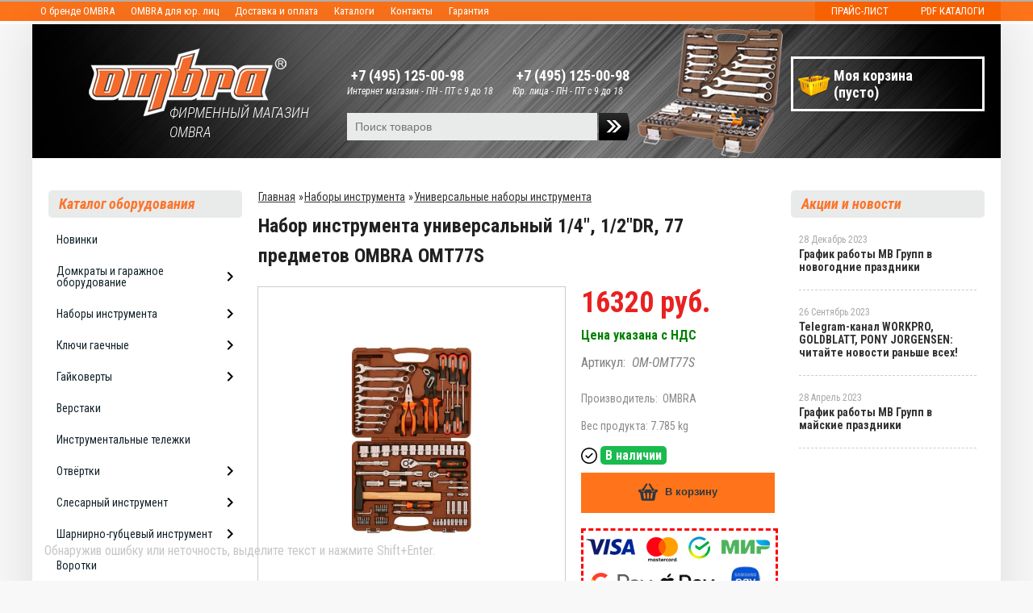

--- FILE ---
content_type: text/html; charset=UTF-8
request_url: https://ombra-instrument.ru/product/nabor-instrumenta-universalnyj-14-12dr-77-predmetov-ombra-omt77s/
body_size: 18576
content:
<!DOCTYPE html>
<html dir="ltr" lang="ru">
<head>  
<meta name="viewport" content="width=device-width, initial-scale=1.0" />  
	<meta http-equiv="Content-Type" content="text/html; charset=utf-8">
	<base href="https://ombra-instrument.ru/">
	<link rel="alternate" type="application/rss+xml" title="RSS 2.0" href="/published/SC/html/scripts/rssfeed.php?type=product_reviews&amp;id=44609">	<script>
		var WAROOT_URL = 'https://ombra-instrument.ru/';//ok
	</script>
	
<!-- Head start -->
<link rel="icon" href="/favicon.ico" type="image/x-icon">
<link rel="shortcut icon" href="/favicon.ico" type="image/x-icon">
<title>Набор инструмента универсальный 1/4&quot;, 1/2&quot;DR, 77 предметов OMBRA OMT77S ― OMBRA</title>





<!--<script src="/published/SC/html/scripts/js/jquery-1.7.min.js"></script>-->
<script src="/published/SC/html/scripts/js/jquery-1.12.4.min.js"></script>


<script src="/published/SC/html/scripts/js/_catMenu/common.js"></script>



<!-- LiveSearch WaClub.ru -->

<!-- Google Tag Manager -->
<script>(function(w,d,s,l,i){w[l]=w[l]||[];w[l].push({'gtm.start':
new Date().getTime(),event:'gtm.js'});var f=d.getElementsByTagName(s)[0],
j=d.createElement(s),dl=l!='dataLayer'?'&l='+l:'';j.async=true;j.src=
'https://www.googletagmanager.com/gtm.js?id='+i+dl;f.parentNode.insertBefore(j,f);
})(window,document,'script','dataLayer','GTM-5H9XK2K');</script>
<!-- End Google Tag Manager -->



<script>window.jQuery || document.write('<script src="https://ajax.googleapis.com/ajax/libs/jquery/1.7.2/jquery.min.js"><\/script>')</script>
<script> var WaRoot = "/published/SC/html/scripts", LsExclen = "0"*1; </script>
<script src="/published/SC/html/scripts/waclub/livesearch/js/jquery.autocomplete.js"></script>
<script src="/published/SC/html/scripts/waclub/livesearch/js/jquery.highlight.js"></script>
<script src="/published/SC/html/scripts/waclub/livesearch/js/livesearch.waclub.js"></script>
<link rel="stylesheet" href="/published/SC/html/scripts/waclub/livesearch/css/livesearch.css" type="text/css">
<!-- LiveSearch WaClub.ru -->



<!--[if IE 7]><script>$(function(){onresize = wndSize; last_child();});</script><link rel="stylesheet" href="/published/SC/html/scripts/css/rubi/ie7.css" type="text/css" media="screen" /><![endif]-->
<!--[if gt IE 7]><script>$(function(){onresize = wndSize; last_child();});</script><link rel="stylesheet" href="/published/SC/html/scripts/css/rubi/ie8.css" type="text/css" media="screen" /><![endif]-->






<link rel="shortcut icon" href="/favicon.ico" type="image/x-icon">


<script>
$(document).ready(function(){
$(window).scroll(function(){
if ($(this).scrollTop() > 1900) {
$('.scrollup').fadeIn();
} else {
$('.scrollup').fadeOut();
}
}); 
$('.scrollup').click(function(){
$("html, body").animate({ scrollTop: 0 }, 600);
return false;
}); 
});
</script>

<!-- Roistat Counter Start -->
<script>
(function(w, d, s, h, id) {
    w.roistatProjectId = id; w.roistatHost = h;
    var p = d.location.protocol == "https:" ? "https://" : "http://";
    var u = /^.*roistat_visit=[^;]+(.*)?$/.test(d.cookie) ? "/dist/module.js" : "/api/site/1.0/"+id+"/init?referrer="+encodeURIComponent(d.location.href);
    var js = d.createElement(s); js.charset="UTF-8"; js.async = 1; js.src = p+h+u; var js2 = d.getElementsByTagName(s)[0]; js2.parentNode.insertBefore(js, js2);
})(window, document, 'script', 'cloud.roistat.com', 'a278df1cf373083a6c7a1be0bc708b43');
</script>
<!-- Roistat Counter End -->



<meta name="yandex-verification" content="f404e16c2835bf7c" />

<meta name="google-site-verification" content="hEn9U_Khc8dbA3YjgRi-XNPnsKlET39bfnwYjC3ESL8" />

<!-- <script language="JavaScript" src="snow.js"></script> -->
<link rel="stylesheet" href="/published/SC/html/scripts/waclub/tk/css/jquery.modal.min.css">
<link rel="stylesheet" href="/published/SC/html/scripts/waclub/tk/css/jquery.modal.custom.css">
<script src="/published/SC/html/scripts/waclub/tk/js/jquery.modal.min.js"></script>

<meta name="yandex-verification" content="a2cec46335a68091" />
<!-- Head end -->

	<link rel="stylesheet" href="/published/publicdata/RUBISHOPRU/attachments/SC/themes/rubi/overridestyles.css" type="text/css">	<script src="/published/publicdata/RUBISHOPRU/attachments/SC/themes/rubi/head.js"></script>
	<link rel="stylesheet" href="/published/publicdata/RUBISHOPRU/attachments/SC/themes/rubi/main.css" type="text/css">
	<link rel="stylesheet" href="/published/SC/html/scripts/css/general.css" type="text/css">
			<link rel="stylesheet" href="/published/SC/html/scripts/css/adaptive.css" type="text/css">
	<script src="/published/SC/html/scripts/js/adaptive.js"></script>
	<script src="/published/SC/html/scripts/js/functions.js"></script>
	<script src="/published/SC/html/scripts/js/behavior.js"></script>
	<script src="/published/SC/html/scripts/js/widget_checkout.js"></script>
	<script src="/published/SC/html/scripts/js/frame.js"></script>
	<link href='https://fonts.googleapis.com/css?family=PT+Sans:400,700' rel='stylesheet' type='text/css'>
	<script>
<!--		

var defaultCurrency = {
	display_template: '{value} руб.',
	decimal_places: '0',
	decimal_symbol: '.',
	thousands_delimiter: '',
	getView: function (price){return this.display_template.replace(/\{value\}/, number_format(price, this.decimal_places, this.decimal_symbol, this.thousands_delimiter));}
	};

var ORIG_URL = 'https://ombra-instrument.ru/';
var ORIG_LANG_URL = '/';
window.currDispTemplate = defaultCurrency.display_template;
var translate = {};
translate.cnfrm_unsubscribe = 'Вы уверены, что хотите удалить вашу учетную запись в магазине?';
translate.err_input_email = 'Введите правильный электронный адрес';
translate.err_input_nickname = 'Пожалуйста, введите Ваш псевдоним';
translate.err_input_message_subject = 'Пожалуйста, введите тему сообщения';
translate.err_input_price = 'Цена должна быть положительным числом';
function position_this_window(){
	var x = (screen.availWidth - 600) / 2;
	window.resizeTo(600, screen.availHeight - 100);
	window.moveTo(Math.floor(x),50);
}		
//-->
</script>

 <!--[if lt IE 9]>
 <script src="/published/SC/html/scripts/js/css3-mediaqueries.js"></script>
 <![endif]-->

	</head>
	<body >
<!--  BODY -->

<style>
    #content {
        padding:0px !important;
    }
    .module-table {
        position:relative;
        float:left;
        border-top:1px solid #bbbbbb;
        border-left:1px solid #bbbbbb;
    }
    .module-table th, .module-table td {
        border-right:1px solid #bbbbbb;
        border-bottom:1px solid #bbbbbb;
        padding:5px 10px;
        position:relative;
        vertical-align:top;
        word-wrap:break-word;
    }
    .module-table td input {
        width:100%;
    }
    .module-table td a {
        font-weight:normal !important;
    }
    .module-table th {
        background-color: #4D90FE;
        background-image: -webkit-gradient(linear,left top,left bottom,from(#4D90FE),to(#4787ED));
        background-image: -webkit-linear-gradient(top,#4D90FE,#4787ED);
        background-image: -moz-linear-gradient(top,#4D90FE,#4787ED);
        background-image: -ms-linear-gradient(top,#4D90FE,#4787ED);
        background-image: -o-linear-gradient(top,#4D90FE,#4787ED);
        background-image: linear-gradient(to bottom,#4D90FE,#4787ED);
        filter: progid:DXImageTransform.Microsoft.gradient(startColorStr='#4d90fe',EndColorStr='#4787ed');
        border-color: #3079ED !important;
        color: white;
        text-shadow: 0px 1px 0px rgba(0, 0, 0, 0.6);
        font-weight:normal;
    }
    .module-clear {
        position:relative;
        float:left;
        width:100%;
        height:1px;
    }
    .module-button {
        position: relative;
        float: left;
        padding: 4px 10px 4px 10px;
        background-color: #E0E0E0;
        border: 1px solid;
        border-color: #CCC #CCC #AAA;
        cursor: pointer;
        text-shadow: 0 1px 0 white;
        border-radius: 2px;
        -moz-box-shadow: inset 0 0 1px #fff;
        -ms-box-shadow: inset 0 0 1px #fff;
        -webkit-box-shadow: inset 0 0 1px white;
        box-shadow: inset 0 0 1px white;
        filter: progid:DXImageTransform.Microsoft.Gradient(GradientType=0,StartColorStr=#fffafafa,EndColorStr=#ffdcdcdc);
        background-image: -moz-linear-gradient(top,#FAFAFA 0,gainsboro 100%);
        background-image: -ms-linear-gradient(top,#FAFAFA 0,gainsboro 100%);
        background-image: -o-linear-gradient(top,#FAFAFA 0,gainsboro 100%);
        background-image: -webkit-gradient(linear,left top,left bottom,color-stop(0,#FAFAFA),color-stop(100%,gainsboro));
        background-image: -webkit-linear-gradient(top,#FAFAFA 0,gainsboro 100%);
        background-image: linear-gradient(to bottom,#FAFAFA 0,gainsboro 100%);
    }

    .module-button:hover {
        background:#ececec;
        box-shadow:0px 1px 1px #c0c0c0;
        -moz-box-shadow: 0px 1px 1px #c0c0c0;
        -ms-box-shadow: 0px 1px 1px #c0c0c0;
        -webkit-box-shadow: 0px 1px 1px #c0c0c0;
        border-color:#a0a0a0;
    }

    .module-button:active {
        border-color: #888 #AAA #CCC;
        -moz-box-shadow: inset 0 1px 5px rgba(0,0,0,0.25),0 1px 0 #fff;
        -ms-box-shadow: inset 0 1px 5px rgba(0,0,0,0.25),0 1px 0 #fff;
        -webkit-box-shadow: inset 0 1px 5px rgba(0, 0, 0, 0.25),0 1px 0 white;
        box-shadow: inset 0 1px 5px rgba(0, 0, 0, 0.25),0 1px 0 white;
        filter: progid:DXImageTransform.Microsoft.Gradient(GradientType=0,StartColorStr=#ffc8c8c8,EndColorStr=#ffe6e6e6);
        background-image: -moz-linear-gradient(top,#C8C8C8 0,#E6E6E6 100%);
        background-image: -ms-linear-gradient(top,#C8C8C8 0,#E6E6E6 100%);
        background-image: -o-linear-gradient(top,#C8C8C8 0,#E6E6E6 100%);
        background-image: -webkit-gradient(linear,left top,left bottom,color-stop(0,#C8C8C8),color-stop(100%,#E6E6E6));
        background-image: -webkit-linear-gradient(top,#C8C8C8 0,#E6E6E6 100%);
        background-image: linear-gradient(to bottom,#C8C8C8 0,#E6E6E6 100%);
    }

    .module-button input {
        position: absolute;
        float: left;
        top: 0px;
        left: 0px;
        width: 100%;
        height: 100%;
        z-index: 2;
        opacity: 0;
    }
    .module-big-button {
        width:100%;
        padding-left:0px !important;
        padding-right:0px !important;
        text-align:center;
        margin-left:-1px;
    }
    .module-clear-form {
        padding:0px;
        margin:0px;
    }
    .module-input {
        padding: 4px;
        outline: none;
        border: 1px solid #B9B9B9;
        border-top-color: #A4A4A4;
        -moz-box-shadow: 0 1px 0 #fff,inset 0 1px 1px rgba(0,0,0,.17);
        -ms-box-shadow: 0 1px 0 #fff,inset 0 1px 1px rgba(0,0,0,.17);
        -webkit-box-shadow: 0 1px 0 white,inset 0 1px 1px rgba(0, 0, 0, .17);
        box-shadow: 0 1px 0 white,inset 0 1px 1px rgba(0, 0, 0, .17);
        -moz-border-radius: 3px;
        -webkit-border-radius: 3px;
        border-radius: 3px;
    }
    .module-textarea {
        padding: 4px;
        outline: none;
        border: 1px solid #B9B9B9;
        border-top-color: #A4A4A4;
        -moz-box-shadow: 0 1px 0 #fff,inset 0 1px 1px rgba(0,0,0,.17);
        -ms-box-shadow: 0 1px 0 #fff,inset 0 1px 1px rgba(0,0,0,.17);
        -webkit-box-shadow: 0 1px 0 white,inset 0 1px 1px rgba(0, 0, 0, .17);
        box-shadow: 0 1px 0 white,inset 0 1px 1px rgba(0, 0, 0, .17);
        -moz-border-radius: 3px;
        -webkit-border-radius: 3px;
        border-radius: 3px;
        resize:vertical;
    }
    .module-modal-main {
        display:none;
        position:fixed;
        top:0px;
        left:0px;
        float:left;
        width:100%;
        height:100%;
        overflow:auto;
        z-index:1000;
        background:rgba(0,0,0,0.6);
    }
    .module-modal-window {
        position:relative;
        margin:0px auto;
        margin-top:64px;
        margin-bottom:100px;
        z-index:101;
        overflow:auto;
    }
    .module-modal-overlay {
        position:absolute;
        float:left;
        width:100%;
        height:100%;
        z-index:99;
    }
    .module-modal-load {
        display:none;
        position:relative;
        float:left;
        width:100%;
        text-align:center;
        padding-top:10px;
        box-shadow:inset 0px 2px 1px rgba(0,0,0,0.2);
    }
    .module-modal-content {
        position:relative;
        float:left;
        width:100%;
        background:white;
        padding:0px 0px 0px 0px;
        font-size: 12px;
        text-align: left;
    }
    .content-table {
        position:relative;
        float:left;
        width:100%;
    }
    .module-button-zone {
        position:fixed;
        width:100%;
        z-index:9999;
    }
    .module-buttons {
        position:relative;
        margin:0px auto;
        left:-8px;
        width:900px;
        height:33px;
        padding:10px 0px;
        background:white;
        border:1px solid #333;
        border-top:0px;
        box-shadow:0px 1px 2px rgba(0,0,0,0.4);
    }
    .module-button-disabled {
        opacity:0.5;
        background:white !important;
    }
    .module-message {
        display: none;
        position:absolute;
        float:left;
        top:16px;
        left:0px;
        width:100%;
        text-align:center;
        font-family:"Tahoma";
    }
    .module-paginator {
        position:absolute;
        float:left;
        left:0px;
        background:rgba(0,0,0,0.4);
        height:34px;
        width:100%;
        text-align:center;
        line-height:33px;
        box-shadow:inset 0px 0px 2px rgba(0,0,0,0.7);
        color:white;
        text-shadow:0px 1px 2px rgba(0,0,0,0.6);
        z-index:100;
        cursor:pointer;
    }
    .module-paginator span {
        position:relative;
        float:left;
        line-height:34px;
        height:34px;
        width:100px;
        color:white;
        text-align:center;
        text-shadow:0px 1px 2px rgba(0,0,0,0.6);
    }
    .module-now-page {
        position:relative;
    }
    .module-modal-window {
        width:400px;
        margin-top:50px;
        padding:5px;
        border-radius:3px;
        background:#F1F1F1;
    }
    .module-modal-content {
        background:transparent !important;
    }
    .module-form-wrap {
        position:relative;
        float:left;
        width:352px;
        margin-left:24px;
    }
    .module-form-header {
        position:relative;
        float:left;
        width:100%;
    }
    .module-form-header h2 {
        font-weight: normal;
        text-align: center;
        font-size: 1.538em;
        margin:7px 0px;
    }
    .module-form-content {
        position:relative;
        float:left;
        width:100%;
        border-bottom: 1px dotted #787878;
        border-top: 1px dotted #787878;
        margin: 1em 0;
        padding-bottom: 1.5em;
        margin-top:0px;
    }
    .module-form-text {
        position:relative;
        float:left;
        width:100%;
        padding-top: 0.231em;
        padding-bottom: 0.385em;
    }
    .module-form-elements {
        position:relative;
        float:left;
        width:100%;
        padding-top: 1em;
    }
    .module-form-label {
        position:relative;
        float:left;
        width:100%;
        padding-top: 1em;
    }
    .module-form-label label {
        display: block;
        padding-bottom: 0.385em;
        padding-top: 0.231em;
        text-align:left;
    }
    .module-form-value {
        position:relative;
        float:left;
        width:100%;
    }
    .module-form-value textarea {
        border: 1px solid #CDCDCD;
        padding: 0.385em;
        margin: 0 auto;
        width: 100%;
        resize:vertical;
    }
    .module-form-info {
        position:relative;
        float:left;
        width:100%;
        margin-top:17px;
    }
    .module-form-process {
        position:relative;
        float:left;
        width:100%;
    }
    .module-form-send {
        display:none;
        position:relative;
        float:left;
        width:100%;
    }
    .module-form-send-text {
        position:relative;
        float:left;
        width:100%;
        color: #080;
        padding-top: 30px;
        padding-bottom:10px;
        font-weight: bold;
    }
    .module-form-button {
        width:330px;
        padding-top:8px;
        padding-bottom:8px;
        margin-bottom:7px;
        text-align:center;
    }
    .module-x-close {
        position:absolute;
        float:left;
        right:3px;
        top:0px;
        z-index:10;
        cursor:pointer;
        color:#333;
    }
    .module-x-close:hover {
        color:black;
    }
</style>

<script>
    $(document).ready(function() {
        $('body').keyup(function(e) {
            if (e.keyCode == 13 && e.shiftKey) {
                var text = GetSelectionText();
                var url = location.href;

                if(text != '') {
                    ShowModal(text,url);
                }
            }
        });
        $('body').on('click', '.error-send', function(){
            SendError();
        });
        $('body').on('click', '.error-close', function(){
            CloseModal();
        });

    });

    function SendError() {

        var url = $('.module-form-textarea-url').val();
        var text = $('.module-form-textarea-error').val();
        var comment = $('.module-form-textarea-comment').val();

        $.post(location.href,{'action_ajax':'send_error',url:url,text:text,comment:comment});

        $('.module-form-send').show();
        $('.module-form-process').hide();
    }

    function GetSelectionText() {
        var txt = '';
        if (txt = window.getSelection) {
            txt = window.getSelection().toString();
        } else {
            txt = document.selection.createRange().text;
        }
        return txt;
    }

    function ShowModal(text,url) {

	$.ajax({
		type: "GET",
		url: '/get-x.php?text='+text+'&url='+url,
		cache: false,
		success:function(data){
			$('.module-modal-main').html(data); 
		        $('.module-modal-main').show();
		}
	});
    }


    function CloseModal() {
        $('body').css({'overflow':'auto'});
        $('.module-modal-main').hide();
    }
</script>

<div class="module-modal-main"></div>
	<div id="header-top-menu" class="mw1200">
		<!-- cpt_container_start -->
		<div class="wrapper--box">
			<div class="clearfix">
				<div class="flex2">
					
<div class="cpt_auxpages_navigation"><ul class="horizontal"><li><a href="/auxpage_o-brende-ombra/">О бренде OMBRA</a></li><li><a href="/auxpage_ombra-optom/">OMBRA для юр. лиц</a></li><li><a href="/auxpage_oplata-i-dostavka/">Доставка и оплата</a></li><li><a href="/auxpage_katalogi/">Каталоги</a></li><li><a href="/auxpage_kontakty/">Контакты</a></li><li><a href="/auxpage_warranty/">Гарантия</a></li></ul></div>

			<div id="header_Catalog2">
				<div class="btn_price2"><a target="_blank" href="/pricelist">Прайс-лист</a></div>
				<div class="btn_catalog2"><a target="_blank" href="/auxpage_katalogi">PDF Каталоги</a></div>
			</div>
				</div>
			</div>
		</div>
		<!-- cpt_container_end -->
	</div>
	
<div class="wrapper--box shadow">

<header class="mw1200">
<div class="header1">
		



	<div class="header--box clearfix">
	
		<div class="logo--box">
							<a href="/" class="logo--url">
					<img src="/published/publicdata/RUBISHOPRU/attachments/SC/themes/rubi/images/logo.png" alt="logo">
				</a>
							<p class="logo--text">Фирменный магазин OMBRA</p>
		</div>
		<div class="phonelist">
			<div class="pl2">
				<div>
					<p class="phones--box--two"><a class="telephone" href="tel:+74951250098">+7 (495) 125-00-98</a></p>
					<p class="phones--box--thee">Интернет магазин - ПН - ПТ с 9 до 18</p>
				</div>
				<div>					
					<p class="phones--box--two"><a class="telephone" href="tel:+74951250098">+7 (495) 125-00-98</a></p>
					<p class="phones--box--thee">Юр. лица - ПН - ПТ с 9 до 18</p>

						
				</div>

			</div>



			<div id="header_Search">
				
<div class="cpt_product_search"><form action="/livesearch/" method="get">
<input type="text" id="searchstring" name="q" value='' placeholder="Поиск товаров" class="input_message2" required onchange="this.value=this.value.trim();" >
<input  id="search_button" type="submit" value="">
</form></div>

			</div>
		</div>
		<div class="cart--box clearfix">
			<!-- cpt_container_start -->
			
<div class="cpt_shopping_cart_info">					<a class="hndl_proceed_checkout" rel="nofollow" href="/cart/">
		<div class="clearfix">
			<div>
				Моя корзина
			</div>
	
				<div id="shpcrtgc">(пусто)</div>
			<div id="shpcrtca">&nbsp;</div>
			</div>
	</a>
</div>

			<!-- cpt_container_end -->
		</div>
	</div>
</div>

	
	

    <div class="header--menubox clearfix">

            <ul>
                            </ul>
     
    </div>
</header>
<div class="all_wrapper">
<div class="padd">




<div class="clearfix"> </div>
<div class="content-table2">
    <table style="width:100%;">
        <tr>
            <td id="container_top_left"><!-- cpt_container_start --><!-- cpt_container_end -->
            </td>
            <td id="container_top"><!-- cpt_container_start --><!-- cpt_container_end -->
            </td>
            <td id="container_top_right"></td>
        </tr>
        <!--
        <tr>
            <td colspan="3" id="container_menu">
                <div class="cpt_divisions_navigation">
                    <ul class="horizontal">
                        <li ><a href="/">Главная страница</a></li>
                        <li ><a href="/auxpage_oplata-i-dostavka/">Доставка и оплата</a></li>
                        <li ><a href="/pricelist/">Прайс-лист</a></li>
                        <li ><a href="/blog/">Акции / Новости</a></li>
                        <li ><a href="/auxpage_kontakty">Контакты</a></li>
                    </ul>
                </div>
            </td>

        </tr>-->
        <tr>
            <td id="container_left_sidebar">
                <!-- cpt_container_start -->
                
<div class="cpt_category_tree"><script> jQuery.cfg_catMenu_hide_time="200"; jQuery.cfg_catMenu_show_time="200"; jQuery.cfg_DcatMenu_hide_time="500";
</script>
<div class="box-title">Каталог оборудования</div>
<ul id="_catMenu"> <li class="level_1 parent"><a href="/category/novinki/"><span style="left: 0px;">Новинки</span></a><li class="level_1 parent"><a href="/category/garazhnoe-oborudovanie/"><span style="left: 0px;">Домкраты и гаражное оборудование</span></a><i class="ico-angle-right"></i><ul class="child_list" style="display: none;"><li class="  parent"><a href="/category/domkraty/"><span style="left: 0px;">Домкраты</span></a><i class="ico-angle-right"></i><ul class="child_list" style="display: none;"><li class="  parent"><a href="/category/aksessuary-dlja-domkratov/"><span style="left: 0px;">Аксессуары для домкратов</span></a><li class="  parent"><a href="/category/gidravlicheskie-domkraty/"><span style="left: 0px;">Гидравлические домкраты</span></a><li class="  parent"><a href="/category/podkatnye-domkraty/"><span style="left: 0px;">Подкатные домкраты</span></a><li class="  parent"><a href="/category/remontnye-komplekty-dlja-domkratov/"><span style="left: 0px;">Ремонтные комплекты для домкратов</span></a></li></ul><li class="  parent"><a href="/category/stojki-transmissionnye/"><span style="left: 0px;">Стойки трансмиссионные</span></a><li class="  parent"><a href="/category/gidravlicheskij-instrument/"><span style="left: 0px;">Гидравлический инструмент</span></a><i class="ico-angle-right"></i><ul class="child_list" style="display: none;"><li class="  parent"><a href="/category/krany-gidravlicheskie/"><span style="left: 0px;">Краны гидравлические</span></a><li class="  parent"><a href="/category/nabory-gidravlicheskogo-instrumenta-/"><span style="left: 0px;">Наборы гидравлического инструмента </span></a><li class="  parent"><a href="/category/nasosy/"><span style="left: 0px;">Насосы гидравлические</span></a><li class="  parent"><a href="/category/pressy/"><span style="left: 0px;">Прессы гидравлические</span></a><li class="  parent"><a href="/category/cilindry-gidravlicheskie/"><span style="left: 0px;">Цилиндры гидравлические</span></a><li class="  parent"><a href="/category/manometry-dlja-gidravlicheskogo-pressa-/"><span style="left: 0px;">Манометры для гидравлического пресса </span></a><li class="  parent"><a href="/category/remontnye-komplekty-dlja-pnevmaticheskogo-instrumenta/"><span style="left: 0px;">Ремонтные комплекты для пневматического инструмента</span></a></li></ul><li class="  parent"><a href="/category/zazhimnye-prisposoblenija/"><span style="left: 0px;">Зажимные приспособления</span></a><li class="  parent"><a href="/category/dlja-zameny-konsistentnyh-smazok-i-teh-zhidkostej/"><span style="left: 0px;">Для замены консистентных смазок и тех. жидкостей</span></a></li></ul><li class="level_1 parent"><a href="/category/nabory-instrumenta/"><span style="left: 0px;">Наборы инструмента</span></a><i class="ico-angle-right"></i><ul class="child_list" style="display: none;"><li class="  parent"><a href="/category/universalnye-nabory-instrumenta/"><span style="left: 0px;">Универсальные наборы инструмента</span></a><li class="  parent"><a href="/category/hranenie-instrumenta/"><span style="left: 0px;">Хранение инструмента</span></a></li></ul><li class="level_1 parent"><a href="/category/kljuchi-gaechnye/"><span style="left: 0px;">Ключи гаечные</span></a><i class="ico-angle-right"></i><ul class="child_list" style="display: none;"><li class="  parent"><a href="/category/kljuchi-ballonnye/"><span style="left: 0px;">Ключи баллонные</span></a><li class="  parent"><a href="/category/kljuchi-dinamometricheskie/"><span style="left: 0px;">Ключи динамометрические</span></a><li class="  parent"><a href="/category/kljuchi-kombinirovannye/"><span style="left: 0px;">Ключи комбинированные</span></a><li class="  parent"><a href="/category/kljuchi-rozhkovye/"><span style="left: 0px;">Ключи рожковые</span></a><li class="  parent"><a href="/category/kljuchi-svechnye/"><span style="left: 0px;">Ключи свечные</span></a><li class="  parent"><a href="/category/kljuchi-treshotochnye/"><span style="left: 0px;">Ключи трещоточные</span></a><li class="  parent"><a href="/category/kljuchi-shestigrannye/"><span style="left: 0px;">Ключи шестигранные</span></a><li class="  parent"><a href="/category/nabory-kljuchej/"><span style="left: 0px;">Наборы ключей</span></a><li class="  parent"><a href="/category/remontnye-komplekty-dlja-kljuchej/"><span style="left: 0px;">Ремонтные комплекты для ключей</span></a></li></ul><li class="level_1 parent"><a href="/category/gajkoverty/"><span style="left: 0px;">Гайковерты</span></a><i class="ico-angle-right"></i><ul class="child_list" style="display: none;"><li class="  parent"><a href="/category/aksessuary-dlja-gajkovertov/"><span style="left: 0px;">Аксессуары для гайковертов</span></a><li class="  parent"><a href="/category/remontnye-komplekty-dlja-gajkovertov/"><span style="left: 0px;">Ремонтные комплекты для гайковертов</span></a></li></ul><li class="level_1 parent"><a href="/category/verstaki/"><span style="left: 0px;">Верстаки</span></a><li class="level_1 parent"><a href="/category/instrumentalnye-telezhki/"><span style="left: 0px;">Инструментальные тележки</span></a><li class="level_1 parent"><a href="/category/otvyortki/"><span style="left: 0px;">Отвёртки</span></a><i class="ico-angle-right"></i><ul class="child_list" style="display: none;"><li class="  parent"><a href="/category/nabory-otvyortok/"><span style="left: 0px;">Наборы отвёрток</span></a><li class="  parent"><a href="/category/otvyortki-dvustoronnie/"><span style="left: 0px;">Отвёртки двусторонние</span></a><li class="  parent"><a href="/category/otvyortki-krestovye/"><span style="left: 0px;">Отвёртки крестовые</span></a><li class="  parent"><a href="/category/otvertki-shlicevye/"><span style="left: 0px;">Отвертки шлицевые</span></a></li></ul><li class="level_1 parent"><a href="/category/slesarnyj-instrument/"><span style="left: 0px;">Слесарный инструмент</span></a><i class="ico-angle-right"></i><ul class="child_list" style="display: none;"><li class="  parent"><a href="/category/molotki/"><span style="left: 0px;">Молотки</span></a><li class="  parent"><a href="/category/tiski-slesarnye/"><span style="left: 0px;">Тиски слесарные</span></a></li></ul><li class="level_1 parent"><a href="/category/sharnirno-gubcevyj-instrument/"><span style="left: 0px;">Шарнирно-губцевый инструмент</span></a><i class="ico-angle-right"></i><ul class="child_list" style="display: none;"><li class="  parent"><a href="/category/bokorezy/"><span style="left: 0px;">Бокорезы, кусачки</span></a><li class="  parent"><a href="/category/dlinnogubcy/"><span style="left: 0px;">Длинногубцы</span></a><li class="  parent"><a href="/category/nozhi/"><span style="left: 0px;">Ножи</span></a><li class="  parent"><a href="/category/nozhnicy/"><span style="left: 0px;">Ножницы</span></a><li class="  parent"><a href="/category/passatizhi/"><span style="left: 0px;">Пассатижи</span></a><li class="  parent"><a href="/category/perestavnye-kleshi/"><span style="left: 0px;">Переставные клещи</span></a><li class="  parent"><a href="/category/shipcy-dlja-stopornyh-kolec/"><span style="left: 0px;">Щипцы для стопорных колец</span></a></li></ul><li class="level_1 parent"><a href="/category/vorotki/"><span style="left: 0px;">Воротки</span></a><li class="level_1 parent"><a href="/category/instrumenty-specialnogo-naznachenija/"><span style="left: 0px;">Инструменты специального назначения</span></a><li class="level_1 parent"><a href="/category/vstavki-bity/"><span style="left: 0px;">Вставки-биты</span></a><i class="ico-angle-right"></i><ul class="child_list" style="display: none;"><li class="  parent"><a href="/category/vstavki-bity-pozidriv/"><span style="left: 0px;">Вставки-биты POZIDRIVE</span></a><li class="  parent"><a href="/category/vstavki-bity-spline/"><span style="left: 0px;">Вставки-биты SPLINE</span></a><li class="  parent"><a href="/category/vstavki-bity-tamperproof-spline/"><span style="left: 0px;">Вставки-биты TAMPERPROOF SPLINE</span></a><li class="  parent"><a href="/category/vstavki-bity-torx/"><span style="left: 0px;">Вставки-биты TORX</span></a><li class="  parent"><a href="/category/vstavki-bity-krestovye/"><span style="left: 0px;">Вставки-биты крестовые</span></a><li class="  parent"><a href="/category/vstavki-bity-shestigrannye/"><span style="left: 0px;">Вставки-биты шестигранные</span></a><li class="  parent"><a href="/category/vstavki-bity-shlicevye/"><span style="left: 0px;">Вставки-биты шлицевые</span></a><li class="  parent"><a href="/category/derzhateli-dlja-vstavok-bit/"><span style="left: 0px;">Держатели для вставок-бит</span></a><li class="  parent"><a href="/category/nabory/"><span style="left: 0px;">Наборы</span></a></li></ul><li class="level_1 parent"><a href="/category/golovki-torcevye/"><span style="left: 0px;">Головки торцевые</span></a><i class="ico-angle-right"></i><ul class="child_list" style="display: none;"><li class="  parent"><a href="/category/golovki-svechnye/"><span style="left: 0px;">Головки свечные</span></a><li class="  parent"><a href="/category/golovki-torcevye-12/"><span style="left: 0px;">Головки торцевые 1/2"</span></a><i class="ico-angle-right"></i><ul class="child_list" style="display: none;"><li class="  parent"><a href="/category/golovki-12/"><span style="left: 0px;">Головки 1/2"</span></a><li class="  parent"><a href="/category/golovki-12-vneshnij-torx/"><span style="left: 0px;">Головки 1/2" внешний TORX®</span></a><li class="  parent"><a href="/category/golovki-glubokie-12/"><span style="left: 0px;">Головки глубокие 1/2"</span></a><li class="  parent"><a href="/category/golovki-glubokie-12-vneshnij-torx/"><span style="left: 0px;">Головки глубокие 1/2" внешний TORX®</span></a><li class="  parent"><a href="/category/golovki-glubokie-udarnye-12/"><span style="left: 0px;">Головки глубокие ударные 1/2"</span></a><li class="  parent"><a href="/category/golovki-udarnye-12/"><span style="left: 0px;">Головки ударные 1/2"</span></a></li></ul><li class="  parent"><a href="/category/golovki-torcevye-14/"><span style="left: 0px;">Головки торцевые 1/4"</span></a><li class="  parent"><a href="/category/golovki-torcevye-12-grannye/"><span style="left: 0px;">Головки торцевые 12-гранные</span></a><i class="ico-angle-right"></i><ul class="child_list" style="display: none;"><li class="  parent"><a href="/category/golovki-12-grannye/"><span style="left: 0px;">Головки 12-гранные</span></a><li class="  parent"><a href="/category/golovki-glubokie-12-grannye/"><span style="left: 0px;">Головки глубокие 12-гранные</span></a></li></ul><li class="  parent"><a href="/category/golovki-torcevye-38/"><span style="left: 0px;">Головки торцевые 3/8"</span></a><i class="ico-angle-right"></i><ul class="child_list" style="display: none;"><li class="  parent"><a href="/category/golovki-38/"><span style="left: 0px;">Головки 3/8"</span></a><li class="  parent"><a href="/category/golovki-38-vneshnij-torx/"><span style="left: 0px;">Головки 3/8" внешний TORX®</span></a><li class="  parent"><a href="/category/golovki-glubokie-38/"><span style="left: 0px;">Головки глубокие 3/8"</span></a><li class="  parent"><a href="/category/golovki-glubokie-38-vneshnij-torx/"><span style="left: 0px;">Головки глубокие 3/8" внешний TORX®</span></a></li></ul><li class="  parent"><a href="/category/nabory-torcevyh-golovok/"><span style="left: 0px;">Наборы торцевых головок</span></a></li></ul><li class="level_1 parent"><a href="/category/nasadki-s-vstavkami-bitami/"><span style="left: 0px;">Насадки с вставками-битами</span></a><i class="ico-angle-right"></i><ul class="child_list" style="display: none;"><li class="  parent"><a href="/category/vstavki-bity-pozidrive/"><span style="left: 0px;">Вставки-биты POZIDRIVE</span></a><li class="  parent"><a href="/category/vstavki-bity-spline_7h/"><span style="left: 0px;">Вставки-биты SPLINE</span></a><li class="  parent"><a href="/category/vstavki-bity-torx_2j/"><span style="left: 0px;">Вставки-биты TORX</span></a><li class="  parent"><a href="/category/vstavki-bity-krestovye_f5/"><span style="left: 0px;">Вставки-биты крестовые</span></a><li class="  parent"><a href="/category/vstavki-bity-shestigrannye_01/"><span style="left: 0px;">Вставки-биты шестигранные</span></a><li class="  parent"><a href="/category/vstavki-bity-shlicevye_p3/"><span style="left: 0px;">Вставки-биты шлицевые</span></a><li class="  parent"><a href="/category/perehodnik-dlja-vstavok-bit/"><span style="left: 0px;">Переходник для вставок-бит</span></a></li></ul><li class="level_1 parent"><a href="/category/semniki-udliniteli-perehodniki/"><span style="left: 0px;">Съемники, удлинители, переходники</span></a><i class="ico-angle-right"></i><ul class="child_list" style="display: none;"><li class="  parent"><a href="/category/perehodniki/"><span style="left: 0px;">Переходники</span></a><li class="  parent"><a href="/category/semniki/"><span style="left: 0px;">Съемники</span></a><li class="  parent"><a href="/category/udliniteli/"><span style="left: 0px;">Удлинители</span></a><li class="  parent"><a href="/category/sharniry/"><span style="left: 0px;">Шарниры</span></a></li></ul></li></ul></div>

                <!-- cpt_container_end -->
                <div class="delivery--box">
 <div class="box-title">
                                   Доставка
	          	     </div>
                     
                     <a href="/auxpage_oplata-i-dostavka/" target="_blank"><img class="lazy" src="/img/0.png" data-src="/published/publicdata/RUBISHOPRU/attachments/SC/themes/rubi/images/delivery.jpg" alt="delivery"/></a>
                             
                </div>
                <!-- cpt_container_start -->
    


<img class="lazy" src="/img/0.png" data-src="img/tk-pic1.jpg" width="240" alt="7000-pvz" ></a>
<div class="social-mvgrp-icons">
     <!--<div class="fb-mvgrp">
	    <a href="https://www.facebook.com/MVGRP/?ref=bookmarks" target="_blank"><img class="lazy" src="/img/0.png" data-src="published/publicdata/RUBISHOPRU/attachments/SC/themes/rubi/images/fb-mvgrp.png" width="70px"></a>			
     </div>-->
     <!--<div class="vk-mvgrp">
	    <a href="https://vk.com/mvgrp_ru" target="_blank"><img class="lazy" src="/img/0.png" data-src="published/publicdata/RUBISHOPRU/attachments/SC/themes/rubi/images/vk-mvgrp.png" width="70px"></a>			
    </div>-->
    <!--<div class="inst-mvgrp">
	<a href="https://www.instagram.com/mvgrp/" target="_blank"><img class="lazy" src="/img/0.png" data-src="published/publicdata/RUBISHOPRU/attachments/SC/themes/rubi/images/inst-mvgrp.png" width="70px"></a>			
    </div>-->
</div>
                <!-- cpt_container_end -->
                
            </td>
            <td id="container_main_content">
                <!-- cpt_container_start -->
                
<div class="cpt_maincontent"><script src="/published/SC/html/scripts/js/product_detailed.js"></script>
<form data-prodId="44609" action='/product/nabor-instrumenta-universalnyj-14-12dr-77-predmetov-ombra-omt77s/' method="post">
<input name="productID" value="44609" type="hidden" >
<input class="product_price" value="16320" type="hidden" >
<input class="product_list_price" value="0" type="hidden" >



<div class="clearfix">
	<div class="fl">
		
<div class="cpt_product_category_info"><div>
	<a href="/" class="cat">Главная</a>
									<span class="bread--delim">&raquo;</span><a class="bread--item" href='/category/nabory-instrumenta/'>Наборы инструмента</a>
								<span class="bread--delim">&raquo;</span><a class="bread--item" href='/category/universalnye-nabory-instrumenta/'>Универсальные наборы инструмента</a>
			</div>
</div>

	</div>
	</div>


<div>
	<!-- cpt_container_start -->
	
<div class="cpt_product_name">
	<h1>Набор инструмента универсальный 1/4&quot;, 1/2&quot;DR, 77 предметов OMBRA OMT77S</h1>
	</div>

	<!-- cpt_container_end -->
</div>
<div id="prddeatailed_container">
	<!-- cpt_container_start -->
	<div class="clearfix pt10px">
		<div class="box--prdimages">
			
<div class="cpt_product_images">	<link rel="stylesheet" href="/published/SC/html/scripts/3rdparty/highslide/highslide.css" type="text/css" />
	<script src="/published/SC/html/scripts/3rdparty/highslide/highslide.js"></script>
	<script>    
	    hs.graphicsDir = '/published/SC/html/scripts/3rdparty/highslide/graphics/';
		hs.registerOverlay(
	    	{
	    		thumbnailId: null,
	    		overlayId: 'controlbar',
	    		position: 'top right',
	    		hideOnMouseOut: true
			}
		);
	    hs.outlineType = 'rounded-white';
	</script>
		
		<div>
			
			<div class="box--currentpicture" style="width: 380px; height: 380px;">
			
												<a class="vmiddle" target="_blank" onclick="return hs.expand(this)" href='/published/publicdata/RUBISHOPRU/attachments/SC/products_pictures/nabor-OMT77S_enl.jpg' img_width="556" img_height="830">
						<img id='img-current_picture' border='0' src="/published/publicdata/RUBISHOPRU/attachments/SC/products_pictures/nabor-OMT77S.jpg" title="Набор инструмента универсальный 1/4&quot;, 1/2&quot;DR, 77 предметов OMBRA OMT77S ― OMBRA" alt="Набор инструмента универсальный 1/4&quot;, 1/2&quot;DR, 77 предметов OMBRA OMT77S ― OMBRA" >
					</a>
							</div>
		
							<div class="clearfix box--allimages">
			
																								
						<div class="fl box--allimages-item" style="width: 120px; height: 120px;">		
															<a class="vmiddle box--allimages-url" onclick="return hs.expand(this)" href='/published/publicdata/RUBISHOPRU/attachments/SC/products_pictures/nabor-OMT77S-2_enl.jpg' img_enlarged="/published/publicdata/RUBISHOPRU/attachments/SC/products_pictures/nabor-OMT77S-2_enl.jpg" img_picture="/published/publicdata/RUBISHOPRU/attachments/SC/products_pictures/nabor-OMT77S-2.jpg" target="_blank">
									<img src='/published/publicdata/RUBISHOPRU/attachments/SC/products_pictures/nabor-OMT77S-2_thm.jpg' alt="Набор инструмента универсальный 1/4&quot;, 1/2&quot;DR, 77 предметов OMBRA OMT77S" title="Набор инструмента универсальный 1/4&quot;, 1/2&quot;DR, 77 предметов OMBRA OMT77S" style="width: auto; height:auto; max-width: 120px; max-height: 120px;">
								</a>
													</div>
																				
						<div class="fl box--allimages-item" style="width: 120px; height: 120px;">		
															<a class="vmiddle box--allimages-url" onclick="return hs.expand(this)" href='/published/publicdata/RUBISHOPRU/attachments/SC/products_pictures/nabor-OMT77S-3_enl.jpg' img_enlarged="/published/publicdata/RUBISHOPRU/attachments/SC/products_pictures/nabor-OMT77S-3_enl.jpg" img_picture="/published/publicdata/RUBISHOPRU/attachments/SC/products_pictures/nabor-OMT77S-3.jpg" target="_blank">
									<img src='/published/publicdata/RUBISHOPRU/attachments/SC/products_pictures/nabor-OMT77S-3_thm.jpg' alt="Набор инструмента универсальный 1/4&quot;, 1/2&quot;DR, 77 предметов OMBRA OMT77S" title="Набор инструмента универсальный 1/4&quot;, 1/2&quot;DR, 77 предметов OMBRA OMT77S" style="width: auto; height:auto; max-width: 120px; max-height: 120px;">
								</a>
													</div>
																				
						<div class="fl box--allimages-item" style="width: 120px; height: 120px;">		
															<a class="vmiddle box--allimages-url" onclick="return hs.expand(this)" href='/published/publicdata/RUBISHOPRU/attachments/SC/products_pictures/nabor-OMT77S-4_enl.jpg' img_enlarged="/published/publicdata/RUBISHOPRU/attachments/SC/products_pictures/nabor-OMT77S-4_enl.jpg" img_picture="/published/publicdata/RUBISHOPRU/attachments/SC/products_pictures/nabor-OMT77S-4.jpg" target="_blank">
									<img src='/published/publicdata/RUBISHOPRU/attachments/SC/products_pictures/nabor-OMT77S-4_thm.jpg' alt="Набор инструмента универсальный 1/4&quot;, 1/2&quot;DR, 77 предметов OMBRA OMT77S" title="Набор инструмента универсальный 1/4&quot;, 1/2&quot;DR, 77 предметов OMBRA OMT77S" style="width: auto; height:auto; max-width: 120px; max-height: 120px;">
								</a>
													</div>
																				
						<div class="fl box--allimages-item" style="width: 120px; height: 120px;">		
															<a class="vmiddle box--allimages-url" onclick="return hs.expand(this)" href='/published/publicdata/RUBISHOPRU/attachments/SC/products_pictures/nabor-OMT77S-5_enl.jpg' img_enlarged="/published/publicdata/RUBISHOPRU/attachments/SC/products_pictures/nabor-OMT77S-5_enl.jpg" img_picture="/published/publicdata/RUBISHOPRU/attachments/SC/products_pictures/nabor-OMT77S-5.jpg" target="_blank">
									<img src='/published/publicdata/RUBISHOPRU/attachments/SC/products_pictures/nabor-OMT77S-5_thm.jpg' alt="Набор инструмента универсальный 1/4&quot;, 1/2&quot;DR, 77 предметов OMBRA OMT77S" title="Набор инструмента универсальный 1/4&quot;, 1/2&quot;DR, 77 предметов OMBRA OMT77S" style="width: auto; height:auto; max-width: 120px; max-height: 120px;">
								</a>
													</div>
													</div>
					</div>
	
		
	<div id="controlbar" class="highslide-overlay controlbar">
		<a href="#" class="previous" onclick="return hs.previous(this)"></a>
		<a href="#" class="next" onclick="return hs.next(this)"></a>
	    <a href="#" class="close" onclick="return hs.close(this)"></a>
	</div>
</div>

		</div>
		<div class="fr" style="width: 240px;">
			
<div class="cpt_product_params_selectable">
<table>

</table>

</div>

			
<div class="cpt_product_params_fixed">
<table>

</table>

</div>

			
<div class="cpt_product_rate_form"></div>

			
<div class="cpt_product_price">					
		<style type="text/css">
			span.regularPrice{font-size:18px;color:#e92121;}
			.youSave>span{font-size:16px;}
			.youSave>span.youSavePrice{font-weight:700;}
			p.prdCode{color:#808080;}
		</style>
		
				<p>
			<span class="totalPrice">16320 руб.</span>
		</p>

								<p class="nds_price">
			<span class="nds_desc">Цена указана с НДС</span>
		</p>
		
	
			<p class="prdCode">
		<span class="productCodeLabel">Артикул:&nbsp;</span>
		<span class="productCode"><i>OM-OMT77S</i></span>
	</p>
		
		<div>
		<span class="productVendorLabel">Производитель:&nbsp;</span>
		<span class="productVendor">OMBRA</span>
	</div>
		
		

		

	
		
	

		<!--<div>
		Габариты (Д/Ш/В): 36/45/9 см
	</div>-->
			<div>
		Вес продукта: 7.785 kg
	</div>
	</div>

			
<div class="cpt_product_add2cart_button">			<div class="storein-big">
            <div class="storesklad-info">
      <div style="position:relative;">
          <span class="storesklad-name storein-desc" onclick="$(this).parent().find('.title-popup').show();">
              <b>В наличии</b>
          </span>
                    <div class="title-popup" style="display:none;">
              <div class="popup-content"><b>Срок доставки по Москве 2-3 рабочих дня. </b></div>
              <div class="hide-popup" onclick="$(this).parent().hide();"></div>
              <i class="popup__tail"></i>
          </div>
            
      </div>
    </div>
        </div>
							<input class="hidden product_qty" name="product_qty" type="text" size="3" value="1">
			
			
								<button name='add2cart' class="add2cart_handler add2cart--button add2cart--button--big"><i class="add2cart--ico"></i><span class="add2cart--text">В корзину</span></button>
				

						
	
</div>

			<!-- <div class="box--quickorder">
				 <a href="javascript:void(0);" class="btn--quickOrder" id="#quickOrder" onclick="$('#quickOrderModal').arcticmodal()">
					Быстрый заказ
				</a>
			</div> -->
</br><a href="/auxpage_oplata-i-dostavka/" target="_blank"><img class="pay-n z_pk" src="/img/pay_n.jpg"></a>
<img style="display: none;" class="pay-n z_mobi" src="/img/payment-method.jpg">


			<div class="box--prdspecial">
				<a style="text-decoration:none; color:black; text-align:center;" href="/auxpage_oplata-i-dostavka/" target="_blank"><p><span class="boldtext">Более 3000 пунктов выдачи заказов и постаматов <br></span><span class="boldtext title">СДЭК</span></p></a>
			</div>
			<!--<div class="box--prdspecial">
				<p><span class="boldtext title">Гарантия 3 ГОДА</span></p>
				<p><span style="font-size: 13px;line-height: 13px;">На весь инструмент! <br>Только сертифицированный товар!</span></p>
			</div>	-->				
		</div>
	</div>
<p></p>
<!--<div style="text-align:center;"><img src="https://mvgrp.ru/wp-content/uploads/2020/12/postavka_s_11_jan2.jpg" width="640" alt="Поставки с 11 января" width="640"></div>-->

	
<div class="cpt_product_description"><div>
	<h2>Описание</h2>
<ul>
<li><strong>Набор инструмента универсальный 1/4", 1/2"DR</strong></li>
<li>Универсальный набор инструмента с расширенной областью применения при обслуживании резьбовых соединений с внешними шестигранными рабочими профилями в диапазоне от 4 до 32 мм, обслуживания крепежа с внутренними рабочими профилями и удержания деталей</li>
<li><strong>Состоит из 77 предметов</strong></li>
</ul>
<h2>Стандартная комплектация</h2>
<ul>
<li>Головки торцевые 1/4"DR, 9 шт.: 4, 5, 6, 7, 8, 9, 10, 11, 12 мм</li>
<li>Головки торцевые глубокие 1/4"DR, 4 шт.: 8,10,12,13 мм</li>
<li>Рукоятка трещоточная 1/4"DR, 72 зубца</li>
<li>Удлинитель 1/4"DR, 75 мм</li>
<li>Удлинитель гибкий 1/4"DR, 150 мм</li>
<li>Вороток Т-образный 1/4"DR, 120 мм</li>
<li>Рукоятка отверточная 1/4"DR</li>
<li>Шарнир карданный 1/4"DR</li>
<li>Переходник для вставок-бит 1/4"DR*1/4"HDR</li>
<li>Вставки-биты 1/4"DR шестигранные (HEX), 30 мм, 4 шт.: H3, H4, H5, H6 мм</li>
<li>Вставки-биты 1/4"DR шлицевые (SL), 30 мм, 4 шт.: SL3, SL4, SL5, SL6 мм</li>
<li>Вставки-биты 1/4"DR TORX (T), 30 мм, 7 шт.: T10, T15, T20, T25, T27, T30, T40 мм</li>
<li>Вставки-биты 1/4"DR крестовые (PH), 30 мм, 4 шт.: PH1, PH2, PH3 мм</li>
<li>Головки торцевые 1/2''DR, 13 шт., 12, 13, 14, 16, 17, 18, 19, 21, 22, 24, 27, 30, 32 мм</li>
<li>Удлинитель 1/2"DR, 125 мм</li>
<li>Удлинитель 1/2"DR, 250 мм</li>
<li>Головка торцевая свечная 1/2"DR, 16 мм</li>
<li>Головка торцевая свечная 1/2"DR, 21 мм</li>
<li>Рукоятка трещоточная 1/2"DR, 72 зубца</li>
<li>Переходник 3-х сторонний 1/2"DR</li>
<li>Шарнир карданный 1/2"DR</li>
<li>Ключи гаечные комбинированные, 8 шт.; 8, 10, 12, 13, 14, 15, 17, 19 мм</li>
<li>Клещи переставные, 250 мм</li>
<li>Пассатижи, 200 мм</li>
<li>Ключи торцевые шестигранные, 3 шт.; H1.5, H2, H3 мм</li>
<li>Молоток с деревянной рукояткой 500 гр.</li>
<li>Отвертки крестовые, 3 шт.: PH1x80, РН2х100, РН3х150 мм</li>
<li>Отвертки шлицевые, 2 шт.: SL4x100, SL5x150 мм</li>
<li>Кейс пласиковый</li>
<li>Цветная упаковка</li>
</ul>
</div></div>

	<!-- cpt_container_end -->
	

		<!-- cpt_container_start -->	
	
<div class="cpt_product_related_products">	
		<style>
		.related--box {
		  padding: 0;
		  margin: 0;
		  list-style: none;
		  display: -webkit-box;
		  display: -moz-box;
		  display: -ms-flexbox;
		  display: -webkit-flex;
		  display: flex;
		  -webkit-flex-flow: row wrap;
		  justify-content: space-between;
		}

		.related--link {
		    background: #fff;
		    padding: 10px;
		    width: 200px;
		    margin: 10px 0 10px 20px;
		    color: #000;
		    font-size: 16px;
		    text-align: center;
		    box-sizing: border-box;
		    text-decoration: none;
		    text-shadow: none;
		    line-height: 20px;
		}
		.related--box .related--link:first-child, .related--box .related--link:nth-child(4n) {
		    margin-left: 0;
		}

		.related--link:hover {
		    box-shadow: 0 0 0 3px #333;
		}

		.related--price {
		    font-size: 22px;
		    line-height: 24px;
		}

		.cpt_product_related_products h2 {
    color: #fff;
    margin: 20px 0 0;
    padding: 5px 10px;
    background: #DA251C;
    font: normal 20px/24px PTSansBold,helvetica,sans-serif;
		}
		</style>
	
								</div>

	<!-- cpt_container_end -->

    <!--<h2 class="service-office-title">Сервисные центры MILWAUKEE</h2>

<div class="service-office-desc">
    Специально для вашего удобства мы собрали всю необходимую информацию, относящуюся
    к сервисному обслуживанию инструмента и техники. Здесь вы найдете адреса расположенных в вашем городе
    лицензированных сервисных центров (населенный пункт определяется автоматически или по вашему выбору).
</div>

<div id="service-office-cities">
    <label for="city">Выберите Ваш город: </label>
    <select name="city" id="city">
                <option value="2">Ангарск</option>
                <option value="3">Барнаул</option>
                <option value="4">Белгород</option>
                <option value="5">Братск</option>
                <option value="6">Владикавказ</option>
                <option value="7">Воронеж</option>
                <option value="8">Димитровград, Ульяновск. обл</option>
                <option value="9">Екатеринбург</option>
                <option value="10">Ижевск</option>
                <option value="11">Иркутск</option>
                <option value="12">Казань</option>
                <option value="13">Калининград</option>
                <option value="14">Каменск-Уральский</option>
                <option value="15">Киров</option>
                <option value="16">Комсомольск-на-Амуре</option>
                <option value="17">Кострома</option>
                <option value="18">Краснодар</option>
                <option value="19">Красноярск</option>
                <option value="20">Липецк</option>
                <option value="21">Махачкала</option>
                <option value="22">Михайловка, Волгоград. обл.</option>
                <option value="1" selected="selected">Москва</option>
                <option value="23">Набережные Челны</option>
                <option value="24">Новокузнецк</option>
                <option value="25">Новороссийск</option>
                <option value="26">Новосибирск</option>
                <option value="27">Омск</option>
                <option value="28">Орел</option>
                <option value="29">Пермь</option>
                <option value="30">Псков</option>
                <option value="31">Пятигорск</option>
                <option value="32">Ростов-на-Дону</option>
                <option value="33">Самара</option>
                <option value="34">Северодвинск</option>
                <option value="35">СПб</option>
                <option value="36">Тамбов</option>
                <option value="37">Тверь</option>
                <option value="38">Томск</option>
                <option value="39">Тула</option>
                <option value="40">Тюмень</option>
                <option value="41">Уфа</option>
                <option value="42">Челябинск</option>
                <option value="43">Череповец</option>
                <option value="44">Щелково, МО</option>
                <option value="45">Якутск</option>
                <option value="46">Ярославль</option>
            </select>
</div>


<table id="service-office-addresses">
    <thead>
    <tr>
        <th class="col1">Организация</th>
        <th class="col2">Адрес, режим работы</th>
        <th class="col3">Контакты для связи</th>
    </tr>
    </thead>
    <tbody>
        <tr>
        <td>ООО "МВ Групп"</td>
        <td><a href="https://yandex.ua/maps/?text=Россия, Москва, Бизнес-парк Румянцево, корпус В, 14 подъезд, 7 эт." target="_blank">Бизнес-парк Румянцево, корпус В, 14 подъезд, 7 эт.</a></td>
        <td>+7 (499) 638 26 30</td>
    </tr>
        </tbody>
</table>


<script>window.jQuery || document.write('<script src="https://ajax.googleapis.com/ajax/libs/jquery/1.11.2/jquery.min.js"><\/script>')</script>

<script type="text/javascript" src="/published/SC/html/scripts/waclub/updateServiceOffices/js/getoffices.js"></script>
<link rel="stylesheet" href="/published/SC/html/scripts/waclub/updateServiceOffices/css/service_offices.css">-->
	
	
</div>

</form>

<div class="g-hidden" style="display:none;">
	<div id="quickOrderModal" class="box-modal" style="width:350px; float:left;">
		<div class="box-modal_close arcticmodal-close"></div>
		<div id="fields">
			<div class="modal-content-header">Оставьте нам контакты для связи</div>
			<div class="modal-content-box">
				<form id="contact">
					<input type="hidden" value="16320 руб." name="price">
					<input type="hidden" value="Набор инструмента универсальный 1/4", 1/2"DR, 77 предметов OMBRA OMT77S" name="prod">
					<input type="hidden" value=" 
  Набор из 77 предметов  
 Размеры привода:  1/4", 1/2"DR  
 Инструменты надежно закреплены 
 Кейс из пластика 
 " name="desc">
					<input type="hidden" value="/published/publicdata/RUBISHOPRU/attachments/SC/products_pictures/nabor-OMT77S.jpg" name="image">
					<input type="hidden" value="/product/nabor-instrumenta-universalnyj-14-12dr-77-predmetov-ombra-omt77s/" name="uri">

					<div class="form_inp">
						<input type="text" style="width:350px;" name="phone" value="" placeholder="Контактный телефон">
					</div>
					<div class="form_inp">
						<textarea name="mess" placeholder="Комментарий"></textarea>
					</div>		
					<div class="form_inp">
						<input class = "btn--submit" type="submit" value="Отправить">
					</div>

				</form>
			</div>
		</div>
		<div id="note"></div>
	</div>
</div>

<script src="/1click/js/jquery.arcticmodal-0.3.min.js"></script>
<script src="/1click/js/form.js"></script>
<link rel="stylesheet" href="/1click/js/jquery.arcticmodal-0.3.css">
<link rel="stylesheet" href="/1click/js/themes/simple.css"></div>

<!--<center><a href="https://milka-tools.ru/blog/95/" target="_blank"><img src="https://mvgrp.ru/wp-content/uploads/2018/11/Расскажи-о-нас4.gif" width="640" height="400"></a></center>-->


                <!-- cpt_container_end -->

     </td>
<!--noindex-->
            <td id="container_right_sidebar">
                <!-- cpt_container_start -->

                
<div class="cpt_news_short_list"><div id="title-text">
			<a href="/blog/">Акции и новости</a>
		</div>
<form action="/product/nabor-instrumenta-universalnyj-14-12dr-77-predmetov-ombra-omt77s/" name="subscription_form" method="post" onSubmit="return validate(this);">
	        <div class="news_item" >
			<div class="news_date">28 Декабрь 2023</div>
			<div class="news_title"><a href="/blog/124/">График работы МВ Групп в новогодние праздники</a></div>
    		        </div>
	        <div class="news_item" >
			<div class="news_date">26 Сентябрь 2023</div>
			<div class="news_title"><a href="/blog/123/">Telegram-канал WORKPRO, GOLDBLATT, PONY JORGENSEN: читайте новости раньше всех!</a></div>
    		        </div>
	        <div class="news_item"  id="last">
			<div class="news_date">28 Апрель 2023</div>
			<div class="news_title"><a href="/blog/121/">График работы МВ Групп в майские праздники</a></div>
    		        </div>
		
</form></div>

                <!-- cpt_container_end -->
               <!-- Баннерный блок -->


<br>
				
<!--<div style="text-align: center;"><a href=http://mv-sale.ru target=_blank><img class="lazy" src="/img/0.png" data-src="https://mv-group.ru/images/banners/mv-sale.png" rel="nofollow" alt="mv-sale"> </a></div>-->

<div><a target="_blank" href="http://mvgrp.ru"><img class="lazy" src="/img/0.png" data-src="/logos/mvgrp_logo_t.png" alt="МВ групп"  style="width: 210px;"></a></div>
<!--<img src="img/ber-upakovka-omb.png" alt="бережная упаковка" width="240px;" style="margin-bottom: 5px;">-->

<div id="brands_banner" class="round8">
<div class="box-title" style="margin-bottom: 10px;">Интернет-магазины <br>с единой корзиной</div>
<div id="bgsep" class="round8">
<ul class="clearfix list--brands">

						<li><a target="_blank" rel="nofollow" href="https://milka-tools.ru/">
			<img class="lazy" src="/img/0.png" data-src="/logos/png/milwaukee_70_42.png" alt="Milwaukee"></a></li><li><a target="_blank" rel="nofollow" href="https://knipex-shop.ru/">
			<img class="lazy" src="/img/0.png" data-src="/logos/png/knipex_70_42.png" alt="Knipex"></a></li><li><a target="_blank" rel="nofollow" href="https://kraftool-shop.ru/">
			<img class="lazy" src="/img/0.png" data-src="/logos/png/kraftool_70_42.png" alt="Kraftool"></a></li><li><a target="_blank" rel="nofollow" href="https://zubr-shop.ru/">
			<img class="lazy" src="/img/0.png" data-src="/logos/png/zubr_70_42.png" alt="Zubr"></a></li><li><a target="_blank" rel="nofollow" href="https://wera-shop.ru/">
			<img class="lazy" src="/img/0.png" data-src="/logos/png/wera_70_42.png" alt="Wera"></a></li><li><a target="_blank" rel="nofollow" href="https://kvt-shop.ru/">
			<img class="lazy" src="/img/0.png" data-src="/logos/png/kvt_70_42.png" alt="KVT"></a></li><li><a target="_blank" rel="nofollow" href="https://bessey-shop.ru/">
			<img class="lazy" src="/img/0.png" data-src="/logos/png/bessey_70_42.png" alt="Bessey"></a></li><li><a target="_blank" rel="nofollow" href="https://bh-tools.ru/">
			<img class="lazy" src="/img/0.png" data-src="/logos/png/bahco_70_42.png" alt="Bahco"></a></li><li><a target="_blank" rel="nofollow" href="https://gross-instrument.ru/">
			<img class="lazy" src="/img/0.png" data-src="/logos/png/gross_70_42.png" alt="Gross"></a></li><li><a target="_blank" rel="nofollow" href="https://stels-instrument.ru/">
			<img class="lazy" src="/img/0.png" data-src="/logos/png/stels_70_42.png" alt="Stels"></a></li><li><a target="_blank" rel="nofollow" href="https://sibrtec-instrument.ru/">
			<img class="lazy" src="/img/0.png" data-src="/logos/png/sibrtec_70_42.png" alt="Sibrtec"></a></li><li><a target="_blank" rel="nofollow" href="https://denzel-shop.ru/">
			<img class="lazy" src="/img/0.png" data-src="/logos/png/denzel_70_42.png" alt="Denzel"></a></li><li><a target="_blank" rel="nofollow" href="https://stabila-shop.ru/">
			<img class="lazy" src="/img/0.png" data-src="/logos/png/stabila_70_42.png" alt="Stabila"></a></li><li><a target="_blank" rel="nofollow" href="https://kapro-shop.ru/">
			<img class="lazy" src="/img/0.png" data-src="/logos/png/kapro_70_42.png" alt="Kapro"></a></li><li><a target="_blank" rel="nofollow" href="https://wiha-shop.ru/">
			<img class="lazy" src="/img/0.png" data-src="/logos/png/wiha_70_42.png" alt="Wiha"></a></li><li><a target="_blank" rel="nofollow" href="https://felo-tools.ru/">
			<img class="lazy" src="/img/0.png" data-src="/logos/png/felo_70_42.png" alt="Felo"></a></li><li><a target="_blank" rel="nofollow" href="https://volkel-instrument.ru/">
			<img class="lazy" src="/img/0.png" data-src="/logos/png/volkel_70_42.png" alt="Volkel"></a></li><li><a target="_blank" rel="nofollow" href="https://ruko-hss.ru/">
			<img class="lazy" src="/img/0.png" data-src="/logos/png/ruko_70_42.png" alt="Ruko"></a></li><li><a target="_blank" rel="nofollow" href="https://olfa-shop.ru/">
			<img class="lazy" src="/img/0.png" data-src="/logos/png/olfa_70_42.png" alt="Olfa"></a></li><li><a target="_blank" rel="nofollow" href="https://tajima-shop.ru/">
			<img class="lazy" src="/img/0.png" data-src="/logos/png/tajima_70_42.png" alt="Tajima"></a></li><li><a target="_blank" rel="nofollow" href="https://fest-shop.ru/">
			<img class="lazy" src="/img/0.png" data-src="/logos/png/festool_70_42.png" alt="Festool"></a></li><li><a target="_blank" rel="nofollow" href="https://mirka-shop.ru">
			<img class="lazy" src="/img/0.png" data-src="/logos/png/mirka_70_42.png" alt="Mirka"></a></li><li><a target="_blank" rel="nofollow" href="https://grinda-shop.ru/">
			<img class="lazy" src="/img/0.png" data-src="/logos/png/grinda_70_42.png" alt="Grinda"></a></li><li><a target="_blank" rel="nofollow" href="https://instrument-matrix.ru/">
			<img class="lazy" src="/img/0.png" data-src="/logos/png/matrix_70_42.png" alt="Matrix"></a></li><li><a target="_blank" rel="nofollow" href="https://fit-russia.ru/">
			<img class="lazy" src="/img/0.png" data-src="/logos/png/fit_70_42.png" alt="FIT"></a></li><li><a target="_blank" rel="nofollow" href="https://centroinstrument-shop.ru/">
			<img class="lazy" src="/img/0.png" data-src="/logos/png/centro_70_42.png" alt="Centroinstrument"></a></li><li><a target="_blank" rel="nofollow" href="https://stayer-stock.ru/">
			<img class="lazy" src="/img/0.png" data-src="/logos/png/stayer_70_42.png" alt="Stayer"></a></li><li><a target="_blank" rel="nofollow" href="https://krause-shop.ru/">
			<img class="lazy" src="/img/0.png" data-src="/logos/png/krause_70_42.png" alt="Krause"></a></li><li><a target="_blank" rel="nofollow" href="https://kukko-russia.ru/">
			<img class="lazy" src="/img/0.png" data-src="/logos/png/kukko_70_42.png" alt="Kukko"></a></li><li><a target="_blank" rel="nofollow" href="https://hoegert-shop.ru/">
			<img class="lazy" src="/img/0.png" data-src="/logos/png/hoegert_70_42.png" alt="Hoegert"></a></li><li><a target="_blank" rel="nofollow" href="https://sparta-instrument.ru/">
			<img class="lazy" src="/img/0.png" data-src="/logos/png/sparta_70_42.png" alt="Sparta"></a></li><li><a target="_blank" rel="nofollow" href="https://wilpu-shop.ru/">
			<img class="lazy" src="/img/0.png" data-src="/logos/png/wilpu_70_42.png" alt="Wilpu"></a></li><li><a target="_blank" rel="nofollow" href="https://heyco-shop.ru/">
			<img class="lazy" src="/img/0.png" data-src="/logos/png/heyco_70_42.png" alt="Heyco"></a></li><li><a target="_blank" rel="nofollow" href="https://stahlwille-shop.ru/">
			<img class="lazy" src="/img/0.png" data-src="/logos/png/stahlwille_70_42.png" alt="Stahlwille"></a></li><li><a target="_blank" rel="nofollow" href="https://lindstrom-shop.ru/">
			<img class="lazy" src="/img/0.png" data-src="/logos/png/lindstrom_70_42.png" alt="lindstrom"></a></li><li><a target="_blank" rel="nofollow" href="https://testboy-shop.ru/">
			<img class="lazy" src="/img/0.png" data-src="/logos/png/testboy_70_42.png" alt="Testboy"></a></li><li><a target="_blank" rel="nofollow" href="https://ada-instrument.ru/">
			<img class="lazy" src="/img/0.png" data-src="/logos/png/ada_70_42.png" alt="ADA"></a></li><li><a target="_blank" rel="nofollow" href="https://jokari-instrument.ru/">
			<img class="lazy" src="/img/0.png" data-src="/logos/png/jokari_70_42.png" alt="Jokari"></a></li><li><a target="_blank" rel="nofollow" href="https://nws-shop.ru/">
			<img class="lazy" src="/img/0.png" data-src="/logos/png/nws_70_42.png" alt="NWS"></a></li><li><a target="_blank" rel="nofollow" href="https://brady-shop.ru/">
			<img class="lazy" src="/img/0.png" data-src="/logos/png/brady_70_42.png" alt="Brady"></a></li><li><a target="_blank" rel="nofollow" href="https://weidmueller-shop.ru/">
			<img class="lazy" src="/img/0.png" data-src="/logos/png/weidmueller_70_42.png" alt="Weidmueller"></a></li><li><a target="_blank" rel="nofollow" href="https://klauke-shop.ru/">
			<img class="lazy" src="/img/0.png" data-src="/logos/png/klauke_70_42.png" alt="Klauke"></a></li><li><a target="_blank" rel="nofollow" href="https://weicon-shop.ru/">
			<img class="lazy" src="/img/0.png" data-src="/logos/png/weicon_70_42.png" alt="Weicon"></a></li><li><a target="_blank" rel="nofollow" href="https://ferrum-shop.ru/">
			<img class="lazy" src="/img/0.png" data-src="/logos/png/ferrum_70_42.png" alt="Ferrum"></a></li><li><a target="_blank" rel="nofollow" href="https://kronwerk-russia.ru/">
			<img class="lazy" src="/img/0.png" data-src="/logos/png/kronwerk_70_42.png" alt="Kronwerk"></a></li><li><a target="_blank" rel="nofollow" href="https://jet-moscow.ru/">
			<img class="lazy" src="/img/0.png" data-src="/logos/png/jet_70_42.png" alt="JET"></a></li><li><a target="_blank" rel="nofollow" href="https://irwin-shop.ru/">
			<img class="lazy" src="/img/0.png" data-src="/logos/png/irwin_70_42.png" alt="Irwin"></a></li><li><a target="_blank" rel="nofollow" href="https://testo-tools.ru/">
			<img class="lazy" src="/img/0.png" data-src="/logos/png/testo_70_42.png" alt="Testo"></a></li><li><a target="_blank" rel="nofollow" href="https://truper-shop.ru/">
			<img class="lazy" src="/img/0.png" data-src="/logos/png/truper_70_42.png" alt="Truper"></a></li><li><a target="_blank" rel="nofollow" href="https://rapid-shop.ru/">
			<img class="lazy" src="/img/0.png" data-src="/logos/png/rapid_70_42.png" alt="Rapid"></a></li><li><a target="_blank" rel="nofollow" href="https://raco-shop.ru/">
			<img class="lazy" src="/img/0.png" data-src="/logos/png/raco_70_42.png" alt="Raco"></a></li><li><a target="_blank" rel="nofollow" href="https://palisad-sad.ru/">
			<img class="lazy" src="/img/0.png" data-src="/logos/png/palisad_70_42.png" alt="Palisad"></a></li><li><a target="_blank" rel="nofollow" href="https://thorvik-instrument.ru/">
			<img class="lazy" src="/img/0.png" data-src="/logos/png/thorvik_70_42.png" alt="Thorvik"></a></li><li><a target="_blank" rel="nofollow" href="https://jonnesway-moscow.ru/">
			<img class="lazy" src="/img/0.png" data-src="/logos/png/jonnesway_70_42.png" alt="Jonnesway"></a></li><li><a target="_blank" rel="nofollow" href="https://ombra-instrument.ru/">
			<img class="lazy" src="/img/0.png" data-src="/logos/png/ombra_70_42.png" alt="Ombra"></a></li><li><a target="_blank" rel="nofollow" href="https://gw-rus.ru/">
			<img class="lazy" src="/img/0.png" data-src="/logos/png/greenworks_70_42.png" alt="Greenworks"></a></li><li><a target="_blank" rel="nofollow" href="https://dwlt.ru/">
			<img class="lazy" src="/img/0.png" data-src="/logos/png/dewalt_70_42.png" alt="Dewalt"></a></li><li><a target="_blank" rel="nofollow" href="https://wolfcraft-stock.ru/">
			<img class="lazy" src="/img/0.png" data-src="/logos/png/wolfcraft_70_42.png" alt="Wolfcraft"></a></li><li><a target="_blank" rel="nofollow" href="http://gesipa-shop.ru/">
			<img class="lazy" src="/img/0.png" data-src="/logos/png/gesipa_70_42.png" alt="Gesipa"></a></li><li><a target="_blank" rel="nofollow" href="https://senco-shop.ru/">
			<img class="lazy" src="/img/0.png" data-src="/logos/png/senco_70_42.png" alt="Senco"></a></li><li><a target="_blank" rel="nofollow" href="https://ridgid-instrument.ru/">
			<img class="lazy" src="/img/0.png" data-src="/logos/png/ridgid_70_42.png" alt="Ridgid"></a></li><li><a target="_blank" rel="nofollow" href="https://fluke-instrument.ru/">
			<img class="lazy" src="/img/0.png" data-src="/logos/png/fluke_70_42.png" alt="Fluke"></a></li><li><a target="_blank" rel="nofollow" href="https://rems-magazin.ru/">
			<img class="lazy" src="/img/0.png" data-src="/logos/png/rems_70_42.png" alt="Rems"></a></li><li><a target="_blank" rel="nofollow" href="https://vihr-instrument.ru/">
			<img class="lazy" src="/img/0.png" data-src="/logos/png/vihr_70_42.png" alt="Vihr"></a></li>




</ul>
<div style="clear:both;"></div>
</div>

</div>
				<!-- Баннерный блок -->
<!--/noindex-->
</br></br>
				
            </td>
        </tr>
    </table>
	</div>
	</div>
</div>

</div>

<footer class="mw1200">
    <div id="container_footer">
        <p>Компания ДжастБэстТулс.ру официальный дилер Ombra на территории РФ.</p>
        <p>Наши преимущества:</p>
        <div class="prefer wrapper--box clearfix">
            <div class="cols5">
                <div class="circle90">

           <div class="main-sprite footer-ico emblem"></div>
                </div>
                <p>Только оригинальный сертифицированный товар!</p>
            </div>
            <div class="cols5">
                <div class="circle90">
                    <div class="main-sprite footer-ico hand"></div>
                </div>
                <p>Официальная гарантия на обслуживание инструмента!</p>
            </div>
            <div class="cols5">
                <div class="circle90">
                    <div class="main-sprite footer-ico task"></div>
                </div>
                <p>Возможность заказа необходимого инструмента у завода-изготовителя!</p>
            </div>
            <div class="cols5">
                <div class="circle90">
                    <div class="main-sprite footer-ico factories"></div>
                </div>
                <p>Большие запасы товара на складе в Москве!</p>
            </div>
            <div class="cols5">
                <div class="circle90">
                    <div class="main-sprite footer-ico delivery"></div>
                </div>
                <p>Более 3000 пунктов выдачи заказов и постаматов СДЭК</p>
            </div>
        </div>
    </div>
</footer>
<div style="display: none;" class="z_non_cat">
<div class="cpt_root_categories"><table style="width:100%;" class="root--cats">
	<tr>				<td class="cat_image">
			<a href='/category/novinki/' class="cat--url">
				<div class="wh200 pt10px">
					<img src="/published/publicdata/RUBISHOPRU/attachments/SC/products_pictures/novinkin6.jpg" alt="Новинки">
				</div>
				<p class="rcat_name">Новинки</p>
				<p class="rcat_products_num">Кол-во товаров 7</p>
			</a>
		</td>
							<td class="cat_image">
			<a href='/category/garazhnoe-oborudovanie/' class="cat--url">
				<div class="wh200 pt10px">
					<img src="/published/publicdata/RUBISHOPRU/attachments/SC/products_pictures/2245i52.jpg" alt="Домкраты и гаражное оборудование">
				</div>
				<p class="rcat_name">Домкраты и гаражное оборудование</p>
				<p class="rcat_products_num">Кол-во товаров 111</p>
			</a>
		</td>
							<td class="cat_image">
			<a href='/category/nabory-instrumenta/' class="cat--url">
				<div class="wh200 pt10px">
					<img src="/published/publicdata/RUBISHOPRU/attachments/SC/products_pictures/2403j.jpg" alt="Наборы инструмента">
				</div>
				<p class="rcat_name">Наборы инструмента</p>
				<p class="rcat_products_num">Кол-во товаров 42</p>
			</a>
		</td>
		</tr>	<tr>				<td class="cat_image">
			<a href='/category/kljuchi-gaechnye/' class="cat--url">
				<div class="wh200 pt10px">
					<img src="/published/publicdata/RUBISHOPRU/attachments/SC/products_pictures/kl_dinamometrrx%5B1%5D32.jpg" alt="Ключи гаечные">
				</div>
				<p class="rcat_name">Ключи гаечные</p>
				<p class="rcat_products_num">Кол-во товаров 83</p>
			</a>
		</td>
							<td class="cat_image">
			<a href='/category/gajkoverty/' class="cat--url">
				<div class="wh200 pt10px">
					<img src="/published/publicdata/RUBISHOPRU/attachments/SC/products_pictures/202_%D0%BA%D0%BE%D0%BF%D0%B8%D1%8F74.jpg" alt="Гайковерты">
				</div>
				<p class="rcat_name">Гайковерты</p>
				<p class="rcat_products_num">Кол-во товаров 18</p>
			</a>
		</td>
							<td class="cat_image">
			<a href='/category/verstaki/' class="cat--url">
				<div class="wh200 pt10px">
					<img src="/published/publicdata/RUBISHOPRU/attachments/SC/products_pictures/190w5.jpg" alt="Верстаки">
				</div>
				<p class="rcat_name">Верстаки</p>
				<p class="rcat_products_num">Кол-во товаров 11</p>
			</a>
		</td>
		</tr>	<tr>				<td class="cat_image">
			<a href='/category/instrumentalnye-telezhki/' class="cat--url">
				<div class="wh200 pt10px">
					<img src="/published/publicdata/RUBISHOPRU/attachments/SC/products_pictures/228zv.jpg" alt="Инструментальные тележки">
				</div>
				<p class="rcat_name">Инструментальные тележки</p>
				<p class="rcat_products_num">Кол-во товаров 9</p>
			</a>
		</td>
							<td class="cat_image">
			<a href='/category/otvyortki/' class="cat--url">
				<div class="wh200 pt10px">
					<img src="/published/publicdata/RUBISHOPRU/attachments/SC/products_pictures/2503z.jpg" alt="Отвёртки">
				</div>
				<p class="rcat_name">Отвёртки</p>
				<p class="rcat_products_num">Кол-во товаров 35</p>
			</a>
		</td>
							<td class="cat_image">
			<a href='/category/slesarnyj-instrument/' class="cat--url">
				<div class="wh200 pt10px">
					<img src="/published/publicdata/RUBISHOPRU/attachments/SC/products_pictures/254mc.jpg" alt="Слесарный инструмент">
				</div>
				<p class="rcat_name">Слесарный инструмент</p>
				<p class="rcat_products_num">Кол-во товаров 8</p>
			</a>
		</td>
		</tr>	<tr>				<td class="cat_image">
			<a href='/category/sharnirno-gubcevyj-instrument/' class="cat--url">
				<div class="wh200 pt10px">
					<img src="/published/publicdata/RUBISHOPRU/attachments/SC/products_pictures/261ri.jpg" alt="Шарнирно-губцевый инструмент">
				</div>
				<p class="rcat_name">Шарнирно-губцевый инструмент</p>
				<p class="rcat_products_num">Кол-во товаров 21</p>
			</a>
		</td>
							<td class="cat_image">
			<a href='/category/vorotki/' class="cat--url">
				<div class="wh200 pt10px">
					<img src="/published/publicdata/RUBISHOPRU/attachments/SC/products_pictures/191af.jpg" alt="Воротки">
				</div>
				<p class="rcat_name">Воротки</p>
				<p class="rcat_products_num">Кол-во товаров 14</p>
			</a>
		</td>
							<td class="cat_image">
			<a href='/category/instrumenty-specialnogo-naznachenija/' class="cat--url">
				<div class="wh200 pt10px">
					<img src="/published/publicdata/RUBISHOPRU/attachments/SC/products_pictures/229z4.jpg" alt="Инструменты специального назначения">
				</div>
				<p class="rcat_name">Инструменты специального назначения</p>
				<p class="rcat_products_num">Кол-во товаров 9</p>
			</a>
		</td>
		</tr>	<tr>				<td class="cat_image">
			<a href='/category/vstavki-bity/' class="cat--url">
				<div class="wh200 pt10px">
					<img src="/published/publicdata/RUBISHOPRU/attachments/SC/products_pictures/19862.jpg" alt="Вставки-биты">
				</div>
				<p class="rcat_name">Вставки-биты</p>
				<p class="rcat_products_num">Кол-во товаров 124</p>
			</a>
		</td>
							<td class="cat_image">
			<a href='/category/golovki-torcevye/' class="cat--url">
				<div class="wh200 pt10px">
					<img src="/published/publicdata/RUBISHOPRU/attachments/SC/products_pictures/2-1-1_%E2%80%94_%D0%BA%D0%BE%D0%BF%D0%B8%D1%8F5i.jpg" alt="Головки торцевые">
				</div>
				<p class="rcat_name">Головки торцевые</p>
				<p class="rcat_products_num">Кол-во товаров 221</p>
			</a>
		</td>
							<td class="cat_image">
			<a href='/category/nasadki-s-vstavkami-bitami/' class="cat--url">
				<div class="wh200 pt10px">
					<img src="/published/publicdata/RUBISHOPRU/attachments/SC/products_pictures/242xf.jpg" alt="Насадки с вставками-битами">
				</div>
				<p class="rcat_name">Насадки с вставками-битами</p>
				<p class="rcat_products_num">Кол-во товаров 103</p>
			</a>
		</td>
		</tr>	<tr>				<td class="cat_image">
			<a href='/category/semniki-udliniteli-perehodniki/' class="cat--url">
				<div class="wh200 pt10px">
					<img src="/published/publicdata/RUBISHOPRU/attachments/SC/products_pictures/25601.jpg" alt="Съемники, удлинители, переходники">
				</div>
				<p class="rcat_name">Съемники, удлинители, переходники</p>
				<p class="rcat_products_num">Кол-во товаров 34</p>
			</a>
		</td>
		<td></td>
		<td></td>
	</tr>
</table></div>
</div>
<!--<div class="shp_copyright mw1200">
<div id=footer>
    
        <script>
            $(document).ready(function(){$('#footer').load('/footer');});
        </script>
    
</div>


<strong>
    <script>
	/*
        roundElems();
		*/
    </script>
</strong>-->

<!--новый футер-->
<div class="z_wrap">
<div class="wrapper--box clearfix z_foot">
<div class="z_cool_wr">
<div class="z_cool">
<div class="z_h3">О нас</div>
<div class="z_m_wr">
<div class="z_m"><a href="/auxpage_o-brende-ombra/">О бренде OMBRA</a></div>
<div class="z_m"><a href="/auxpage_ombra-optom/">OMBRA для юридических лиц</a></div>
<div class="z_m"><a href="/blog/">Акции и новости</a></div>
</div>
</div>
<div class="z_cool">
<div class="z_h3">Информация</div>
<div class="z_m_wr">
<div class="z_m"><a href="/auxpage_oplata-i-dostavka/">Доставка и оплата</a></div>
<div class="z_m"><a href="/auxpage_warranty/">Гарантия</a></div>
<!--<div class="z_m"><a href="/auxpage_public-offer/">Правила торговли</a></div>-->
<div class="z_m"><a href="/auxpage_privacy-policy/">Политика конфиденциальности</a></div>
<div class="z_m"><a href="/auxpage_soglasie-na-obrabotku-personalnyh-dannyh/">Согласие на обработку персональных данных</a></div>
</div>
</div>
<div class="z_cool">
<div class="z_h3">Контакты</div>
<div class="z_m_wr">
<div class="z_m">Прием заявок: <a href="mailto:info@mvgrp.ru">info@mvgrp.ru</a></div>
<div class="z_m">ПН-ПТ с 9:00 - 18:00</div>
</div>
<div class="z_h3">Телефоны</div>
<div class="z_m_wr">
<div class="z_m">Интернет-магазин</div>
<div class="z_m"><a href="tel:+74951250098">+7 (495) 125 - 00 - 98</a></div>
<div class="z_m">Юридические лица</div>
<div class="z_m"><a href="tel:+74951250098">+7 (495) 125 - 00 - 98</a></div>
</div>

</div>
<div class="z_co">
<!--<a href="https://www.facebook.com/MVGRP/?ref=bookmarks" target="_blank"><img class="lazy loaded" src="published/publicdata/RUBISHOPRU/attachments/SC/themes/rubi/images/fb-mvgrp.png" data-src="published/publicdata/RUBISHOPRU/attachments/SC/themes/rubi/images/fb-mvgrp.png" alt="fb" data-ll-status="loaded"></a>-->
<!--<a href="https://vk.com/mvgrp_ru" target="_blank"><img class="lazy loaded" src="published/publicdata/RUBISHOPRU/attachments/SC/themes/rubi/images/vk-mvgrp.png" data-src="published/publicdata/RUBISHOPRU/attachments/SC/themes/rubi/images/vk-mvgrp.png" alt="vk" data-ll-status="loaded"></a>-->
<!--<a href="https://www.instagram.com/mvgrp/" target="_blank"><img class="lazy loaded" src="published/publicdata/RUBISHOPRU/attachments/SC/themes/rubi/images/inst-mvgrp.png" data-src="published/publicdata/RUBISHOPRU/attachments/SC/themes/rubi/images/inst-mvgrp.png" alt="inst" data-ll-status="loaded"></a>-->
</div>
<div class="z_imfo">Обнаружив ошибку или неточность, выделите текст и нажмите Shift+Enter.</div>
</div>


</div>
</div>








<!-- Yandex.Metrika counter -->
<script type="text/javascript" >
   (function(m,e,t,r,i,k,a){m[i]=m[i]||function(){(m[i].a=m[i].a||[]).push(arguments)};
   m[i].l=1*new Date();k=e.createElement(t),a=e.getElementsByTagName(t)[0],k.async=1,k.src=r,a.parentNode.insertBefore(k,a)})
   (window, document, "script", "https://mc.yandex.ru/metrika/tag.js", "ym");

   ym(53578453, "init", {
        clickmap:true,
        trackLinks:true,
        accurateTrackBounce:true,
        webvisor:true
   });
</script>
<noscript><div><img src="https://mc.yandex.ru/watch/53578453" style="position:absolute; left:-9999px;" alt="" /></div></noscript>
<!-- /Yandex.Metrika counter -->

<!-- Global site tag (gtag.js) - Google Analytics -->
<script async src="https://www.googletagmanager.com/gtag/js?id=UA-139883330-1"></script>
<script>
  window.dataLayer = window.dataLayer || [];
  function gtag(){dataLayer.push(arguments);}
  gtag('js', new Date());

  gtag('config', 'UA-139883330-1');
</script>
<!--/ Global site tag (gtag.js) - Google Analytics -->




<!-- Traffic tracking code -->
<script>
    (function(w, p) {
        var a, s;
        (w[p] = w[p] || []).push({
            counter_id: 410214114
        });
        a = document.createElement('script'); a.type = 'text/javascript'; a.async = true;
        a.src = ('https:' == document.location.protocol ? 'https://' : 'http://') + 'autocontext.begun.ru/analytics.js';
        s = document.getElementsByTagName('script')[0]; s.parentNode.insertBefore(a, s);
    })(window, 'begun_analytics_params');
</script>



<span class="scrollup"></span>


<script src="/published/publicdata/RUBISHOPRU/attachments/SC/themes/rubi/jquery.cookie.js"></script>

<script>
	$(document).ready(function(){
		if($.cookie('cookieCheck')!="true"){
			$('.cc_banner-wrapper').css('display','block');
		}
		$('.cc_btn.cc_btn_accept_all').on('click', function(){
			$(this).closest('.cc_banner-wrapper').fadeOut('fast');
			$.cookie('cookieCheck', 'true');
			return false;
		});
	});
</script>

<script>
	(function(w,d,u){
		var s=d.createElement('script');s.async=true;s.src=u+'?'+(Date.now()/60000|0);
		var h=d.getElementsByTagName('script')[0];h.parentNode.insertBefore(s,h);
	})(window,document,'https://cdn.bitrix24.ru/b10813344/crm/tag/call.tracker.js');
</script>

<script>
	window.lazyLoadOptions={elements_selector: ".lazy"};
</script>
<script async src="/published/SC/html/scripts/js/lazyload.min.js"></script>


<!--  END -->

	</body>
</html>

--- FILE ---
content_type: text/css
request_url: https://ombra-instrument.ru/published/publicdata/RUBISHOPRU/attachments/SC/themes/rubi/main.css
body_size: 13122
content:
@import url('https://fonts.googleapis.com/css?family=Roboto+Condensed:300,300i,400,400i,700,700i&subset=cyrillic');

* {
    margin: 0;
    padding: 0;
}
iframe#vkwidget1 {
    min-width: 240px;
}
html {
    background: #f8f8f8 none repeat scroll 0 0;
    color: #000;
    margin: 0;
    padding: 0;
}
body {
    margin: 0;
	font-family: 'Roboto Condensed', sans-serif;
    font-size: 12px;
    padding: 0;
    text-align: center;
}
p, body, font, div, td, input, select, textarea {
   
    font-size: 100%;
}
h1 {
    font-size: 160%;
    margin-top: 10px;
}
h2 {
    font-size: 130%;
    margin-bottom: 10px;
}
h3 {
    font-size: 100%;
    margin-bottom: 10px;
}
form {
    margin: 0;
    padding: 0;
}
a:hover {
    color: red;
}
a img {
    border: 0 none;
}
div {
}

div#vk_groups {
    min-width: 240px;
}
.all_wrapper, .wrapper--box {
    margin: 0 auto;
    max-width: 1200px;
    min-width: 1200px;
    width: 100%;
}

.mw1200{min-width:1200px;}

.shp_bodyshd_r {
    background: rgba(0, 0, 0, 0) url("../../images/shp_side_bg.gif") no-repeat scroll right 15px;
    padding: 45px 4px 0 0;
    position: relative;
}
.header {
    vertical-align: top;
}
.header * {
    font-size: 12px;
}
#header_Bg {
    background-image: -moz-linear-gradient(-90deg, rgb(1, 1, 1) 0%, rgba(0, 0, 0, 0) 100%);
    height: 180px;
    width: 100%;
}
#header_BgImg {
    background: rgba(0, 0, 0, 0) url("images/bg2.png") no-repeat scroll left top;
    height: 300px;
    margin: auto;
    width: 652px;
}
#header_Logo {
    background: rgba(0, 0, 0, 0) url("images/logo.png") no-repeat scroll left top;
    cursor: pointer;
    height: 177px;
    left: 45px;
    top: 57px;
    width: 226px;
    z-index: 1;
}
#header_Catalog a {

    color: #2d383f;
    display: inline-block;
   font-weight: bold;
    font-size: 12px;
    line-height: 16px;
    text-decoration: none;
}
#header_Phones {
    background: rgba(0, 0, 0, 0) url("images/phones.png") no-repeat scroll left top;
    height: 87px;
    position: absolute;
    right: 32px;
    top: 90px;
    width: 404px;
    z-index: 1;
}

input:focus, button:focus {
	outline: none;
}


#header_Search {
}
#searchstring {
     float: left;
    border: 0;
    background: #e9eaea;
    padding: 7px 10px;
    width: 290px;
    height: 20px;
    line-height: 20px;
    outline: none;
    font-size: 14px;
    color: #7f7f7f;
}
#search_button {
    float: right;
    background: url(images/button-search.png) no-repeat left top;
    width: 38px;
	border: none;
    height: 34px;
    float: right;
}

#header-top-menu {
    background-color: #ff741a;
    font-size: 11px;
	border-top: 2px solid #b3b3b3;
	border-bottom: 4px solid #fff;
    height: 24px;
    padding-top: 0;
    width: 100%;
    z-index: 1;
}
#header-top-menu a {
}
#header-mail-info {
    color: #fff;
   
    font-size: 13px;
    font-weight: normal;
    left: auto;
    position: absolute;
    right: 35px;
    top: 0;
}
#header-mail-info a {
    color: #fff;
    font-size: 13px;
    font-weight: normal;
}
.cpt_auxpages_navigation {
}
.cpt_auxpages_navigation ul {
    list-style: outside none none;
    margin: 0;
    padding: 0;
}



.cpt_auxpages_navigation ul {
   display: flex;
   justify-content: space-between
}
.cpt_auxpages_navigation ul li a {
    color:#fff;
    display: block;
    float: left;
    font-size: 13px;
    font-weight: 400;
    height: 24px;
    padding: 0 10px;
    line-height: 24px;
    text-decoration: none;
}


.cpt_auxpages_navigation ul li:hover a {
   background: #dd5600;


}

#container_menu {
    background-color: #ff741a;
    height: 35px;
}
.cpt_divisions_navigation {
    background-color: #ff741a;
  
    font-size: 14px;
    font-weight: normal;
    height: 35px;
    line-height: 35px;
    width: auto;
}
.cpt_divisions_navigation ul.horizontal {
    height: 35px;
}
.cpt_divisions_navigation, .cpt_divisions_navigation ul.horizontal {
    color: #000;
    float: left;
    width: auto;
}
ul.vertical, ul.horizontal {
    margin: 0;
    padding: 0;
}
ul.horizontal {
    overflow: hidden;
    width: 100%;
}
.vertical li {
    padding-bottom: 5px;
}
.horizontal li {
    float: left;
}
.cpt_divisions_navigation ul {
    display: table-cell;
    list-style-type: none;
    margin: 0;
    vertical-align: middle;
}
.cpt_divisions_navigation ul.horizontal li {
    background: rgba(0, 0, 0, 0) url("images/menu_separator.png") no-repeat scroll right top;
}
.cpt_divisions_navigation ul.horizontal li a {
    color: #fff;
    display: block;
    font-weight: normal;
    line-height: 35px;
    padding: 0 20px;
    text-decoration: none;
    white-space: nowrap;
}
.cpt_divisions_navigation ul.horizontal li.active {
    background-color: #aa1c16;
}
.cpt_divisions_navigation ul.horizontal li a:hover {
    background-color: #aa1c16;
    text-decoration: underline;
}
#container_footer .cpt_divisions_navigation {
    background: rgba(0, 0, 0, 0) none repeat scroll 0 0;
    float: none;
    padding: 0;
    text-align: center;
    width: 100%;
}
#container_footer .cpt_divisions_navigation ul, #container_footer .cpt_divisions_navigation ul li {
    background: rgba(0, 0, 0, 0) none repeat scroll 0 0;
    display: inline;
    float: none;
    line-height: 40px;
}
#container_footer .cpt_divisions_navigation a {
    color: #000;
    display: inline;
    font-size: 14px;
    font-weight: bold;
    padding: 0 10px;
}
#container_main_content {
}
#title-text, .box-title {
     font-size: 18px;
    line-height: 20px;
    color: #fc742a;
	font-style: italic;
	
    background:#e9ebeb;
    /* text-transform: uppercase; */
    font-family: 'Roboto Condensed', sans-serif;
    font-weight: bold;
    padding: 7px 13px;
    border-radius: 5px;
}

#brands_banner .box-title {
	text-align: center;
}

div#title-text > a {
    color: #fc742a;
    text-decoration: none;
}
div#brands_banner {
   /* margin-top: 15px;*/
}
.cpt_category_tree {
    font-size: 14px;
    margin: 0;
    min-width: 230px;
}
.cpt_category_tree ul {
    list-style-type: none;
    margin: 0;
    padding: 0;
}
#_catMenu ul {
    margin: 0;
    padding: 0;
}
#_catMenu {
    margin: 0;
    padding: 10px 0 0;
}
#_catMenu li.level_1 {
    background: #fff;
    display: block;
	border-radius: 0;
    list-style: outside none none;
    margin-bottom: 5px;
    position: relative;
}
#_catMenu a {
    color: #132229;
   border-radius: 0;
    font-size: 14px;
    font-weight: normal;
    line-height: 14px;
    text-decoration: none;
}
#_catMenu span {
    position: relative;
}
#_catMenu li.level_1 > a {
    display: block;
    padding: 10px 15px 10px 10px;
}

.ico-angle-right {
    position: absolute;
    top: 0;
    bottom: 0;
    display: block;
    right: 10px;
    width: 9px;
    margin: auto 0;
    height: 14px;
    background: rgba(0, 0, 0, 0) url("images/main-sprite.png") no-repeat scroll -57px -171px;
}

.level_1:hover .ico-angle-right {
    background: rgba(0, 0, 0, 0) url("images/main-sprite.png") no-repeat scroll -57px -196px;
}
#_catMenu li.level_1:hover > a {
    background: #ff741a none repeat scroll 0 0;
    color: #fff;
    text-decoration: none;
}

#_catMenu li.level_1:first-child a {
    border: medium none;
}
#_catMenu li.parent ul {
    background: #ff741a none repeat scroll 0 0;
    display: none;
    left: 100%;
    margin: 0;
    padding: 5px 0 5px 20px;
    position: absolute;
    top: 0;
    width: 180px;
    z-index: 999;
}
li.parent {
    position: relative;
}
#_catMenu li.parent ul a {
    color: #fff;
    text-decoration: underline;
}
#_catMenu li.level_1 ul a {
    display: block;
    padding: 5px 0;
    text-decoration: none;
}
#_catMenu li.level_1 ul li:hover > a {
}
#_catMenu li.level_1 ul li:first-child > a {
    border: medium none;
}
#_catMenu li.current > a {
    font-weight: bold;
}
#_catMenu li.current > ul, #_catMenu li.parent_current > ul {
    margin: 0 0 0 10px;
}
#_catMenu li.level_1:hover:first-child ul {
    top: 0;
}
.cpt_survey {
    background: #fff none repeat scroll 0 0;
    color: #383838;
   
    font-size: 14px;
    margin: 0 0 30px;
    text-align: left;
}
.cpt_survey table {
    font-size: 12px;
}
.cpt_survey td {
    padding: 5px 0;
    text-align: left;
}
.cpt_survey tr {
    display: block;
    padding: 1px 0 5px;
}
.cpt_survey input[type="radio"] {
    margin: 0 5px 0 0;
}
.cpt_survey input {
    cursor: pointer;
    margin: 5px 0 0 2px;
    padding: 1px 20px;
}
.survey_submit input {
    background: rgba(0, 0, 0, 0) url("images/vote.png") no-repeat scroll left top;
    border: 0 none;
    height: 30px;
    margin: 20px 18px;
    padding: 0;
    width: 115px;
}
.cpt_survey label {
    font: 12px tahoma;
}
.survey_question {
    border-bottom: 1px solid #e9ecec;
   
    font-size: 16px;
    font-weight: normal;
    padding: 8px 18px 15px;
}
.survey_submit {
    border-top: 1px solid #e9ecec;
    margin-top: 10px;
}
.cpt_survey form {
    font-size: 12px;
    margin: 0;
    padding: 0;
}
.cpt_survey label {
    color: #383838;
   
    font-size: 14px;
    font-weight: normal;
}
.cpt_survey td {
    padding: 5px;
    vertical-align: top;
}
.cpt_survey input {
    font-size: 130%;
}
.cpt_survey table {
    margin: 5px auto;
    width: 90%;
}
.cpt_news_short_list {
    background: #fff none repeat scroll 0 0;
    color: #383838;
   
    font-size: 14px;
    min-width: 230px;
    padding-bottom: 20px;
    text-align: left;
}
.news_item {
    border-bottom: 1px dashed rgba(0, 0, 0, 0.2);
    margin: 0 10px;
    padding: 20px 0;
}

.news_item:hover a{
color:#ff741a;
text-decoration: underline;
}
.news_item:hover {
    background: #000;
    margin: 0;
    padding: 20px 10px;
}
.news_date {
    color: #a6a9aa;
   
    font-size: 12px;
    font-weight: normal;
}
.news_title a {
    color: #333;
    font-size: 14px;
	line-height: 1.2;
	font-weight: bold;
    text-decoration: none;
}
.news_title {
    margin-top: 3px;
}
.news_desc {
   
    font-size: 14px;
    font-weight: normal;
}
.cpt_news_short_list div#last.news_item {
}
.news_viewall {
    background: rgba(0, 0, 0, 0) url("images/arhive.png") no-repeat scroll left 50%;
    line-height: 12px;
    margin-bottom: 10px;
    margin-left: 10px;
    padding-left: 10px;
}
.news_viewall a {
    color: #106cb5;
   
    font-size: 12px;
    font-weight: normal;
    padding-left: 5px;
    text-decoration: underline;
}
.news_subscribe, .news_thankyou {
    overflow: hidden;
    padding: 5px;
}
.news_subscribe div {
    float: left;
    width: auto;
}
.news_subscribe img {
    vertical-align: middle;
}
.post_title {
    color: #000;
    margin-bottom: 0;
    margin-top: 30px;
}
.post_date {
    -moz-border-bottom-colors: none;
    -moz-border-left-colors: none;
    -moz-border-right-colors: none;
    -moz-border-top-colors: none;
    border-color: #eee;
    border-image: none;
    border-style: solid;
    border-width: 1px 0 0;
    color: #999;
    margin-bottom: 15px;
}
.post_content {
    /* padding-left: 15px; */
}

.post_content p,.box--cat_description p {
    padding: 5px 0px;
}


.all_wrapper table {
    position: relative;
}

table#head-table {
    width: 100%;
}
.shp_topbg, .shp_tl, .shp_tr {
    position: absolute;
    top: 0;
}
.shp_topbg {
    background: rgba(0, 0, 0, 0) url("../../images/shp_top_bg.gif") repeat-x scroll left top;
    height: 203px;
    right: 4px;
}
html > body .shp_topbg {
    left: 5px;
}
.shp_tl {
    background: rgba(0, 0, 0, 0) url("../../images/shp_topleftcorner.gif") no-repeat scroll left top;
    height: 203px;
    left: 0;
    width: 418px;
}
.shp_tr {
    background: rgba(0, 0, 0, 0) url("../../images/shp_bags.gif") no-repeat scroll left top;
    height: 203px;
    right: 4px;
    width: 292px;
}
#container_top_left {
    width: 200px;
}
#container_top {
}
#container_top_right {
    width: 200px;
}
#container_left_sidebar, #container_right_sidebar {
    max-width: 240px;
    min-width: 240px;

    text-align: left;
    vertical-align: top;
}
#container_main_content {

    text-align: left;
    vertical-align: top;
    width: 720px;
}
#container_footer {
    background: #000;
border-bottom: 1px solid #fff;
    margin-top: 0;
    padding: 25px 0;
    position: relative;
}
#container_footer > p {
    color: #fff;
   font-weight: bold;
text-transform: uppercase;
   font-size: 18px;
    font-weight: bold;
    line-height: 1.542;
    margin: 0;
    text-align: center;
}
.shp_footerbg_r, .shp_footerbg_l {
    bottom: 0;
    height: 24px;
    position: absolute;
    width: 12px;
}
.shp_footerbg_r {
    background: rgba(0, 0, 0, 0) url("../../images/shp_bottom_corn.gif") no-repeat scroll right bottom;
    right: -4px;
}
.shp_footerbg_l {
    background: rgba(0, 0, 0, 0) url("../../images/shp_bottom_corn.gif") no-repeat scroll left bottom;
    left: -4px;
}
.cpt_maincontent {
    /* font-size: 12px; */
    text-align: left;
}
.cpt_currency_selection {
    background: #ffac04 none repeat scroll 0 0;
    font-size: 12px;
    margin: 0 5px 5px;
    text-align: center;
}
.cpt_currency_selection form {
    display: inline;
    line-height: 40px;
    margin: 0;
    padding: 0;
}
.cpt_currency_selection select {
    font-size: 90%;
    line-height: 20px;
}
.cpt_currency_selection span {
    color: #fff;
}
.cpt_product_add2cart_button {
}
.cpt_language_selection {
    background: #ffac04 none repeat scroll 0 0;
    margin: 0 5px 5px;
    padding: 0 10px;
}
.cpt_language_selection a img {
    border: 1px solid #383838;
    margin: 2px 0;
}
.cpt_product_category_info {
    font-size: 12px;
}
.cpt_language_selection {
    line-height: 35px;
}
html:first-child .cpt_currency_selection {
    line-height: 35px;
}
.cpt_product_lists {
    padding: 10px;
}
.cpt_product_lists table {
    margin: 0 auto;
}
.cpt_root_categories td a.rcat_root_category {
    color: #000;
    display: inline;
    font-size: 110%;
    font-weight: bold;
    text-decoration: underline;
}
.cpt_maincontent center {
    clear: both;
}
ul.product_list li {
    float: left;
    margin: 0 0 5px;
    text-align: left;
}
ul.product_list li table {
    float: left;
}
ul.product_list li a {
    color: #000;
    display: block;
    float: left;
    padding-left: 5px;
    width: 160px;
}
ul.product_list li table a {
    float: none;
}
.cpt_tag_cloud {
    background: #fff none repeat scroll 0 0;
    margin: 5px;
}
.cpt_tag_cloud a {
    color: #fff;
    text-decoration: none;
}
.cpt_tag_cloud a:hover {
    color: #921515;
}
.home_page_category_logo {
    background: rgba(0, 0, 0, 0) url("../../images/defaultnocatimage.gif") no-repeat scroll left top;
    display: block;
    height: 65px;
    width: 65px;
}
.cat--url {
    color: #333;
    display: block;
   
    font-size: 14px;
    line-height: 1.333;
    text-align: center;
    text-decoration: none;
}
.rcat_name {
    font-size: 16px;
    padding: 0 5px;
	line-height: 1.333;
}
a.cat--url > img {
    max-height: 200px;
    max-width: 200px;
}

#container_main_content ul {
    list-style-position: inside;
}
h1.welcome {
    color: rgb(33, 33, 33);
    font: bold 24px/52px 'Roboto Condensed', sans-serif;
    height: 61px;
    margin: 0;
}
a.shp_logo {
    line-height: 40px;
    text-decoration: none;
}
span.shp_l1 {
    color: #383838;
    padding: 0 2px;
}
span.shp_l2 {
    color: #383838;
    padding: 0 2px;
}
span.shp_l3 {
    color: #383838;
    padding: 0 2px;
}
.shp_greenbg {
    background: #b4b1b1 none repeat scroll 0 0;
    overflow: hidden;
}
.shp_menu_end {
    float: right;
    position: relative;
    right: -2px;
    width: auto;
}
.bullet {
    font-size: 0;
}
a .bullet {
    text-decoration: none !important;
}
input.input_message, input.input_message_focus {
    width: 120px;
}
#shpcrtca {
    font-weight: bold;
    white-space: nowrap;
}
#shpcrtca, #shpcrtgc {
    display: inline-block;
}
.bluebg {
    background: #ebe7e8 none repeat scroll 0 0;
}
.darkbluebg {
    background: #688dad none repeat scroll 0 0;
}
.middlebluebg {
    background: #ffd302 none repeat scroll 0 0;
}
.pinkbg {
    background: #ffd302 none repeat scroll 0 0;
}
.shp_main_header {
    background: #f0f0f0 none repeat scroll 0 0;
    color: #595959;
    font-size: 110%;
    font-weight: bold;
    line-height: 30px;
    padding: 0 0 0 15px;
    text-transform: uppercase;
}
.hndl_submit_prds_cmp {
    margin: 5px 0;
}
.small {
    font-size: 60%;
}
.big {
    font-size: 150%;
}
.background1, .background1 td {
    background-color: #e1e1e1;
}
.btn_checkout {
    font-size: 130%;
    font-weight: bold;
    margin: 10px;
    padding: 3px;
}
.product_brief_block.order_disabled > *{filter:grayscale(100%);opacity:0.5;}
.prdbrief_thumbnail {
    float: left;
    margin: 0 5px 1px 0;
}
.prdbrief_thumbnail td {
    padding: 5px;
    vertical-align: top;
}
.prdbrief_options, .prdbrief_comparison {
    margin-bottom: 2px;
    padding: 2px 10px 2px 20px;
}
.prdbrief_comparison, .prdbrief_price {
}
.prdbrief_options, .prdbrief_comparison {
    clear: left;
}
.prdbrief_comparison {
    background: #f8f8f8 none repeat scroll 0 0;
}
.prdbrief_comparison input {
    vertical-align: middle;
}
.prdbrief_name {
    margin-bottom: 5px;
}
.product_option {
    width: auto;
}
.cpt_product_name {
    margin-bottom: 10px;
}
.add2cart_handler {
    vertical-align: middle;
}
.error_block {
    color: red;
    font-weight: bold;
}
.col_header {
    color: #383838;
    font-size: 80%;
    font-weight: bold;
    margin: 5px 5px 0;
    padding: 5px 10px;
    text-transform: uppercase;
}
#tbl-checkout-progress td {
    font-size: 0.7em;
    vertical-align: top;
}
.current_prd_thumbnail img {
    border: 3px solid #bbbbbb;
}
a.prd_thumbnail img {
    border: 3px solid #ffffff;
}
a.prd_thumbnail:hover img {
    border: 3px solid #bbbbbb;
}
.cmp_headers {
    background-color: #e7e7e7;
}
.cmp_column_odd {
    background-color: white;
    vertical-align: top;
}
.cmp_column_even {
    background-color: #efefef;
    vertical-align: top;
}
#cmp-table tr:hover td {
    background-color: #d5e5fa !important;
}
#cmp-table tr td {
    padding: 6px;
    text-align: center;
}
#cmp-table tr td.cmp_headers {
    text-align: left;
}
.regularPrice {
    color: brown;
    text-decoration: line-through;
}
.totalPrice {
    color: #800000;
    font-size: 130%;
    font-weight: bold;
}
.youSaveLabel {
    font-size: 12px;
}
.youSavePrice {
    font-size: 12px;
}
.prd_out_of_stock {
    font-style: italic;
}
.cpt_product_images {
    float: left;
}
.cpt_product_discuss_link, .cpt_product_related_products {
    margin-bottom: 20px;
}
.cpt_product_related_products td {
    padding-right: 10px;
}
.current-rating1 {
    font-size: 135%;
}
.sm-current-rating1 {
    float: left;
}
#cat_product_sort {
    background: #f0f0f0 none repeat scroll 0 0;
    margin: 10px 0;
    padding: 5px 0;
    text-align: center;
}
#cat_product_sort a {
    color: #000;
    padding: 0 2px;
}
.review_block {
    margin-left: 20px;
}
.review_title {
    color: #333;
    font-size: 120%;
    margin-bottom: 0;
    margin-top: 10px;
}
.review_date {
    -moz-border-bottom-colors: none;
    -moz-border-left-colors: none;
    -moz-border-right-colors: none;
    -moz-border-top-colors: none;
    border-color: #eee;
    border-image: none;
    border-style: solid;
    border-width: 1px 0 0;
    color: #999;
    font-size: 90%;
    margin-bottom: 5px;
}
.review_content {
    color: #333;
    padding-left: 20px;
}
.review_showall {
    margin-left: 20px;
}
.background_cart_top {
    background-color: #e1e1e1;
    border-bottom: 1px solid #99c9df;
}
.background_cart_top h1 {
    display: inline;
    margin: 0;
    padding: 0;
}
.cart_content_tbl {
    width: 100%;
}
.cart_content_tbl td {
    padding: 6px;
}
#cart_page_title {
    padding: 10px;
    text-align: left;
}
#cart_page_title h1 {
    margin: 0;
    padding: 0;
}
#cart_clear {
    padding: 10px;
    text-align: right;
}
#cart_clear a {
    font-size: 9pt;
}
.cart_discount_label {
    font-weight: bold;
}
#cart_total_label {
    font-size: 130%;
    font-weight: bold;
}
#cart_total {
/*
    background-color: #e1e1e1;
    font-size: 130%;
    font-weight: bold;
    padding: 10px;
*/
    white-space: nowrap;
}
#cart_checkout_btn {
    padding-top: 20px;
}
.cart_product_brief_description {
    font-size: 80%;
}
#cart_content_header td {
    font-weight: bold;
}
.cart_apply_for_discounts_extra {
    color: #777;
    font-size: 80%;
}
.cart_product_quantity {
    text-align: center;
}
.rcat_root_category {
    font-size: 120%;
    font-weight: bold;
}
.rcat_products_num {
    bottom: 10px;
    color: #333;
    display: block;
    font: 14px/1.2 'Roboto Condensed', sans-serif;
    position: absolute;
    text-align: center;
    width: 100%;
}
.rcat_child_categories a {
    color: #000;
    font-size: 100%;
    font-weight: normal;
    text-decoration: none;
}
.rcat_child_categories a:hover {
    text-decoration: underline;
}
#reg_fields_tbl td {
    padding: 5px;
}
#reg_auth_fields td {
    background-color: #e1e1e1;
}
#reg_confcode td {
    background-color: #e1e1e1;
}
#reg_fields_tbl td input, .addressform td input {
    width: 200px;
}
#subscribed4news {
    width: auto !important;
}
#reg_fields_tbl td textarea, .addressform td textarea {
    height: 100px;
    width: 200px;
}
#reg_fields_tbl select {
    width: 200px;
}
#reg_submit_btn {
    font-size: 150%;
    font-weight: bold;
}
#cat_advproduct_search {
    background: #e1e1e1 none repeat scroll 0 0;
    margin-right: 10px;

}
#cat_advproduct_search form {
    padding: 10px;
}
#cat_advproduct_search td {
    vertical-align: top;
}
#cat_advproduct_search select {
    width: 100%;
}
#cat_advproduct_search h3 {
    margin: 10px 10px 0;
    padding: 0;
}
#cat_info_left_block, #cat_advproduct_search {
    float: left;
}
.cpt_maincontent center {
    clear: both;
}
.hndl_submit_prds_cmp, #cat_product_sort {
    margin: 10px 0;
}
#cat_info_left_block a {
    font-size: 115%;
}
.checkout_noframe_title {
    padding: 5px 15px;
    text-align: left;
}
#checkout_have_account {
    background-color: #e1e1e1;
    margin: 0 -5px 15px;
    padding: 15px;
}
#checkout_logininfo {
    width: 428px;
}
#checkout_logininfo .inputtext, #checkout_addresses .inputtext, #checkout_addresses textarea {
    width: 200px;
}
.paddingblock input.checkout_buttons {
    font-size: 130%;
    font-weight: bold;
    margin: 5px 0;
}
.checkout_steps_divider {
    background-color: #99c9df;
    height: 1px;
    overflow: hidden;
    width: 40px;
}
#checkout_addresses {
    width: 800px;
}
#checkout_addresses td {
}
tr#ord_total_row * {
    font-size: 105%;
    font-weight: bold;
}

/*
.row_odd td {
    background-color: #efefef;
}
.row_even td {
    -moz-border-bottom-colors: none;
    -moz-border-left-colors: none;
    -moz-border-right-colors: none;
    -moz-border-top-colors: none;
    border-color: #e1e1e1;
    border-image: none;
    border-style: solid;
    border-width: 1px 0;
}
*/
.paddingblock {
    background: #fff none repeat scroll 0 0;
    font-size: 12pt;
    padding-left: 15px;
    padding-right: 15px;
    text-align: left;
}
.paddingblock h2 {
    margin-top: 0;
    padding: 20px 5px;
}
.paddingblock td {
    font-size: 95%;
    padding: 5px;
    vertical-align: top;
}
.paddingblock p {
    margin-bottom: 10px;
}
.paddingblock input {
    margin: 2px 0 0;
}
.asterisk {
    color: red;
}
.cellpadding tr td {
    padding: 5px;
}
.cust_name {
    font-size: 110%;
    font-weight: bold;
}
#prddeatailed_container .cpt_product_rate_form table {
    width: auto;
}
#block-customerinfo td {
    font-size: 100%;
}
.cpt_product_images {
    float: left;
}
#powered_by, #powered_by a {
    color: #fff !important;
}
.shp_copyright {
       background-color: #000;
    font-size: 11px;
	box-shadow: inset 0 4px 6px rgba(0,0,0,0.1);
    color: #000;
    font-size: 11px;
    padding: 37px 0;
    text-align: center;
    text-decoration: none;
}
.shp_copyright a, .shp_copyright span {
    color: #fff;
   
    font-size: 11px;
    font-weight: 400;
    line-height: 18px;
}
b.niftycorners, b.niftyfill {
    display: block;
}
b.niftycorners * {
    border-style: solid;
    border-width: 0 1px;
    display: block;
    font-size: 1px;
    height: 1px;
    line-height: 1px;
    overflow: hidden;
}
b.r1 {
    border-width: 0 2px;
    margin: 0 3px;
}
b.r2 {
    margin: 0 2px;
}
b.r3 {
    margin: 0 1px;
}
b.r4 {
    height: 2px;
}
b.rb1 {
    border-width: 0 2px;
    margin: 0 8px;
}
b.rb2 {
    border-width: 0 2px;
    margin: 0 6px;
}
b.rb3 {
    margin: 0 5px;
}
b.rb4 {
    margin: 0 4px;
}
b.rb5 {
    margin: 0 3px;
}
b.rb6 {
    margin: 0 2px;
}
b.rb7 {
    height: 2px;
    margin: 0 1px;
}
b.rb8 {
    height: 2px;
    margin: 0;
}
b.rs1 {
    margin: 0 1px;
}
b.t1 {
    border-width: 0 5px;
}
b.t2 {
    border-width: 0 3px;
}
b.t3 {
    border-width: 0 2px;
}
b.t4 {
    height: 2px;
}
b.tb1 {
    border-width: 0 10px;
}
b.tb2 {
    border-width: 0 8px;
}
b.tb3 {
    border-width: 0 6px;
}
b.tb4 {
    border-width: 0 5px;
}
b.tb5 {
    border-width: 0 4px;
}
b.tb6 {
    border-width: 0 3px;
}
b.tb7 {
    border-width: 0 2px;
    height: 2px;
}
b.tb8 {
    border-width: 0 1px;
    height: 2px;
}
b.ts1 {
    border-width: 0 2px;
}
body.body-page-404 {
    background: #fff none repeat scroll 0 0;
    font-size: 12px;
    text-align: left;
}
body.body-page-404 ul, body.body-page-404 li {
    list-style: outside none none;
}
.cpt_product_add2cart_button input {
    vertical-align: middle;
}
.ac_results {
    background-color: window;
    border: 1px solid windowframe;
    overflow: hidden;
    padding: 0;
    z-index: 1000;
}
.ac_results ul {
    list-style: outside none none;
    margin: 0;
    padding: 0;
    width: 100%;
}
.ac_results iframe {
    display: block;
    height: 3000px;
    left: 0;
    position: absolute;
    top: 0;
    width: 3000px;
    z-index: -1;
}
.ac_results li {
    cursor: pointer;
    display: block;
    font-size: 12px;
    margin: 0;
    overflow: hidden;
    padding: 2px 5px;
    position: relative;
    text-align: left;
    width: 100%;
}
.ac_loading {
    background: window url("/autocomplete_indicator.gif") no-repeat scroll right center;
}
.ac_over {
    background-color: highlight;
    color: highlighttext;
}
.item_id, #container {
    display: none;
    text-align: left;
}

h1 {
    font-size: 200%;
    margin: 0 0 20px 0;
}
table {
    border-collapse: collapse;
}
input[type="submit"], input[type="button"] {
    cursor: pointer; color: white;
}
#CAT_PATH {
    padding: 10px 0;
}
#container_main_content {
}
#container_left_sidebar .col_header {
    font-size: 90%;
    font-weight: bold;
    margin: 10px 5px 0 !important;
    text-transform: uppercase;
}
form.product_brief_block .prdbrief_name a {
    color: #333;
    font: 18px/1.2 'Roboto Condensed', sans-serif;font-weight:bold;
    text-align: left;
    text-decoration: none;
}
.product--code {
    color: #858585;
    font: 14px/1.2 'Roboto Condensed', sans-serif;
}
.prdbrief--image {
    border: 1px solid #ccc;
    margin: 10px 0;
	position: relative;
}
.add2cart--ico {
    background: rgba(0, 0, 0, 0) url("images/main-sprite.png") no-repeat scroll right bottom;
    display: inline-block;
    height: 22px;
    margin: 9px 0;
    overflow: hidden;
    text-indent: -9999px;
    width: 24px;
}
.add2cart--text {
    color: #2d383f;
    display: inline-block;
   font-size: 13px;
  
   font-weight: bold;
   line-height: 40px;
    height: 40px;
    margin-left: 9px;
    vertical-align: top;
}
.add2cart--button {
    background: #ff741a none repeat scroll 0 0;
    border: 0 none;
	border-radius: 0;
    box-sizing: border-box;
    cursor: pointer;
    height: 40px;
    text-align: center;
    transition: all 0.5s ease 0s;
    width: 130px;
}

.box--currentpicture {
    background: #fff;
    position: relative;
    text-align: center;
    box-shadow: 0 0 0 1px #ccc;
}

.box--currentpicture img {
    /* position: absolute; */
    margin: auto 0;
    display: inline-block;
    vertical-align: middle;
}

.box--allimages-item {
    margin: 0 10px 10px 0;
    background: #fff;
    box-shadow: 0 0 0 1px #ccc;
}

.box--allimages {
    padding-top: 10px;
}
.box--prdspecial {
    background: #fff none repeat scroll 0 0;
    border: 3px dashed red;
    margin-top: 20px;
    padding: 7px 5px;
}
img.pay-n {
    border: 3px dashed red;
}
.box--prdspecial > p {
    font: 16px/18px 'Roboto Condensed', sans-serif;
    text-align: center;
}
.title {
    color: #000000;
    font-size: 20px;
    line-height: 26px;
}
.boldtext {
    font-weight: bold;
}
.add2cart--button--big {
    height: 50px;
    text-align: center;
    width: 100%;
}

.livesearch-image img {
	width: 80px !important;
	height: auto !important
}

.add2cart--button:hover {
    background: #6eb030 none repeat scroll 0 0;
}
.prdbrief--image > div {
    margin: 0 auto;
    position: relative;
}
.vmiddle > img {
    bottom: 0;
    display: block;
    left: 0;
    margin: auto;
    position: absolute;
    right: 0;
    top: 0;
max-height: 230px;
}

.vmiddle {
    display: block;
    height: 100%;
    position: relative;
}

.box--allimages-url {
}
.cpt_product_description ul,.cpt_product_description ol {
    margin: 10px 0px;
}

.prdbrief_brief_description > ul > li, .cpt_product_description ul>li {
    font: 16px/1.5 'Roboto Condensed', sans-serif;
    letter-spacing: -0.5px;
    list-style: outside none none;
    padding-left: 20px;
    position: relative;
    text-align: left;
}

.cpt_product_description ol>li {
    font: 16px/1.5 'Roboto Condensed', sans-serif;
    letter-spacing: -0.5px;
    margin-left: 20px;
}
.prdbrief_brief_description > ul > li::before,.cpt_product_description ul>li::before {
    background: #333 none repeat scroll 0 0;
    border-radius: 50%;
    content: "";
    display: block;
    height: 4px;
    left: 9px;
    position: absolute;
    top: 11px;
    width: 4px;
}
.prdbrief_brief_description > ul > li:nth-child(2n+1) {
    background: #f7f7f7 none repeat scroll 0 0;
}
form.product_brief_block .prdbrief_name a:hover {
    text-decoration: none !important;
}
form.product_brief_block .prdbrief_thumbnail {
    float: left;
    margin: 0 5px 1px 0;
    padding: 5px 20px 5px 5px;
    vertical-align: top;
}
form.product_brief_block .prdbrief_name i {
    color: #444444;
    font-size: 11px;
    font-style: italic;
    line-height: 130%;
    padding: 0 0 0 2px;
}
form.product_brief_block .prdbrief_price, form.product_brief_block .prdbrief_add2cart {
    float: left;
}
form.product_brief_block .prdbrief_add2cart {
    float: right;
}
.prdbrief_add2cart {
    float: right;
}
form.product_brief_block .totalPrice {
    color: rgb(218, 37, 28);
    font: 23px/40px 'Roboto Condensed', sans-serif;font-weight:bold;
}
form.product_brief_block .prdbrief_comparison {
    background: #f8f8f8 none repeat scroll 0 0;
    color: #666666;
    font-size: 11px;
} 
.hndl_submit_prds_cmp, #cat_product_sort {
    font-size: 11px;
    margin: 0;
}
.cpt_product_description table {
    width: 100%;
    background: #fff;
    
    padding: 10px;
    box-sizing: border-box;
    margin-top: 10px;
}
.cpt_product_description td {
    color: rgb(0, 0, 0);
    background: #fff;
    font: normal 16px/2 'Roboto Condensed', sans-serif;font-weight:bold;
    padding: 0px 10px;
    
    }

.cpt_product_description td:nth-child(2n) {
   
    text-align: right;
    white-space: nowrap;
}

.cpt_product_description tr:nth-child(2n) td {
    background: #f7f7f7;
}
.cpt_product_description, .cpt_product_description span {
    font: 14px/16px 'Roboto Condensed', sans-serif;
}
.cpt_product_description {
    /* display: table; */
}
.cpt_product_description span {
    font-size: 14px !important;
    line-height: 19px !important;
}
.cpt_product_images img {
    /* max-width: 270px; */
    /* padding: 10px 10px 0 0; */
}
.cpt_product_images li {
    list-style: outside none disc;
    margin-bottom: 3px;
}
.cpt_product_price .totalPrice {
    color: #e92121;
    font-size: 18px;
    font-weight: bold;
}
.cpt_product_name h1 {
    color: rgb(33, 33, 33);
    font: 24px/1.542 'Roboto Condensed', sans-serif;font-weight:bold;
    margin: 10px 0;
}

.cpt_product_name {
    margin-bottom: 0;
}
.product_print_v a {
    font: normal 16px/34px 'Roboto Condensed', sans-serif;
    display: block;
    float: left;
    margin-left: 5px;
    text-decoration: none;
}
.product_print_v a img {
    /* width: 18px; */
}
#cat_info_left_block {
    color: #222;
    font-size: 15px;
    line-height: 24px;
    width: 100%;
}
#cat_info_left_block li {
    list-style: outside none square;
}
.cpt_product_category_info img {
    height: 25px;
    margin: 5px 0;
}
table.cat_path_in_productpage a:hover, .cpt_product_category_info a.cat:hover {
    text-decoration: none;
}
.cpt_maincontent {
    margin: 0 20px;
    width: 640px;
}

.cpt_maincontent p {
    padding: 5px 0;
	line-height: 24px;
	font-size: 16px;
}

.cpt_maincontent img {
    max-width: 100%;
    height: auto;
}
#cat_info_left_block a {
    font-size: 100%;
}
#cat_path img {
    height: 30px;
    margin: 0 5px 5px 0;
}
.cpt_product_images {
    float: left;
    max-width: 400px;
}
.cpt_product_price {
    margin: 0;
}

.cpt_product_price {
}
.cpt_product_price > div {
    color: #8b8b8b;
    font: 14px/14px 'Roboto Condensed', sans-serif;
    margin-top: 20px;
}
.cpt_product_add2cart_button {
    margin: 20px 0 0;
}
.cpt_product_price .totalPrice {
    color: #e92121;
    font: 36px/0.833 'Roboto Condensed', sans-serif;font-weight:bold;
}
h6 {
    font-size: 18px;
    line-height: 24px;
    margin: 20px 0 10px;
}
.cpt_product_description h1 {
    color: #232323;
    font-size: 32px !important;
    font-weight: normal;
    line-height: 32px;
    margin: 20px 0 !important;
}
.cpt_product_description h2, h2.service-office-title {
    color: #fff;
    margin: 20px 0 0;
    padding: 5px 10px;
    background: #ff741a;
	font-weight: bold;
	text-transform: uppercase;
	border-radius: 0;
    font-size: 18px;
	line-height: 24px;
}

.cpt_product_description iframe {
    margin: 10px 0 0;
}
.cpt_product_description, .cpt_product_description span {
    /* font: 14px/19px arial,sans-serif !important; */
}
#brands_banner ul {
    background: #fff none repeat scroll 0 0;
    list-style: outside none none;
    padding: 10px 0;
    width: 100%;
}
#brands_banner ul li {
    background: #fff none repeat scroll 0 0;
    display: block;
    float: left;
    list-style: outside none none;
    text-align: center;
    width: 50%;
}
a#show_brands_link {
    background: #ff741a none repeat scroll 0 0;
    color: #fff;
    display: block;
   text-decoration: none;
   border-radius: 0;
   font-weight: bold;

    font-size: 13px;

    line-height: 1.286;
    padding: 5px 0;
    text-align: center;
    
}
#brands_banner img:hover {
    opacity: 0.5;
}
.cat_name {
    padding: 0 5px;
    width: 40%;
}
#mypage iframe {
    border: 0 none;
    height: 2450px;
    width: 100%;
}
iframe html {
    margin-top: 0 !important;
}
#order-form input[type="text"], #order-form textarea {
    box-sizing: border-box;
    width: 92%;
}
#order-form select {
    background-position: 95% 15px;
    box-sizing: border-box;
    width: 100%;
}
.main-sprite, #header_Catalog::before {
    background: rgba(0, 0, 0, 0) url("images/main-sprite.png") no-repeat scroll 0 0;
    display: inline-block;
    overflow: hidden;
    text-indent: -9999px;
}

}
.box--original {
    height: 50px;
}
.original, .original--text {
    display: block;
    float: left;
    font: normal 14px/18px 'Roboto Condensed', sans-serif;font-weight:bold;
    margin: 7px 0 7px 10px;
}
.footer-ico {
    bottom: 0;
    left: 0;
    margin: auto;
    position: absolute;
    right: 0;
    top: 0;
}
.circle90 {
    background: #000 none repeat scroll 0 0;
    border-radius: 50%;
    display: inline-block;
    height: 90px;
    position: relative;
    width: 90px;
}
.prefer {
    padding-top: 17px;
}
.prefer p {
    color: #fff;
   font-weight: bold;
   
    font-size: 12px;
    line-height: 1.2;
    padding: 0 10px;
    text-align: center;
}
.cols5 {
    display: block;
    float: left;
    min-height: 50px;
    text-align: center;
    width: 20%;
}
.smp {
    background-position: 0 0;
    height: 40px;
    margin-top: 5px;
    width: 138px;
}
.mastercard {
    background-position: 0 -40px;
    height: 41px;
    margin-left: 5px;
    margin-top: 17px;
    width: 64px;
}
.visa {
    background-position: -64px -40px;
    height: 41px;
    margin-top: 17px;
    width: 64px;
}
.delivery {
    background-position: 0 -81px;
    height: 40px;
    width: 56px;
}

.original {
    background-position: -69px -85px;
    height: 32px;
    width: 30px;
    margin: 9px 0px;
}

.factories {
    background-position: 0 -121px;
    height: 45px;
    width: 45px;
}
.hand {
    background-position: -45px -122px;
    height: 46px;
    width: 43px;
}
.emblem {
    background-position: -88px -122px;
    height: 52px;
    width: 38px;
}
.task {
    background-position: 0 -166px;
    height: 45px;
    width: 38px;
}

#header_Catalog::before {
   /* background-position: -125px -103px;
    content: "";*/
    display: inline-block;
    height: 14px;
    margin-right: 5px;
    width: 12px;
}
.btn_price {background-color:#ff741a;background-image: url("images/pricepic.png");background-repeat: no-repeat;padding: 3px 20px 3px 28px;float:left; height:25px;border: 3px solid rgba(255,0,0,0);box-shadow: 0 0 0 10px transparent;transition:0.25s;background-position: 0 3px;}
.btn_price:hover {background-color:#6eb030;}

.btn_catalog {background-color:#ff741a;float:right; height:25px;padding: 3px 20px 3px 20px;border: 3px solid rgba(255,0,0,0);box-shadow: 0 0 0 10px transparent;transition:0.25s;background-position: 0 3px;}
.btn_catalog:hover {background-color:#6eb030;}

.clearfix::after, .cpt_shopping_cart_info::after, .pagination::after {
    clear: both;
    content: "";
    display: block;
    height: 0;
    visibility: hidden;
}
.pl25px {
    padding-left: 25px;
}
.p20px {
    padding: 20px;
}
.prd--box {
     padding-bottom: 116px;
    position: relative;
	width: 50%;
}
.prdbrief--box {
    bottom: 20px;
    position: absolute;
    width: 87%;
}
.bg--fff {
    background: #fff none repeat scroll 0 0;
}
.pt10px {
    padding-top: 10px;
}

.pt20px {
    padding-top: 20px;
}

.logo--text {
    color: #fff;
	margin-top: -20px;
	margin-left: 100px;
   text-transform: uppercase;
    font-size: 18px;
	font-weight: 300;
    line-height: 24px;
	font-style: italic;
}
.logo--box {
    float: left;
    margin: 10px 0 20px 50px;
    width: 300px;
}

.phonelist {
    float: left;

    margin: 30px 0 20px 20px;
    width: 350px;
}


.pl2{
		display: flex;
	color: #fff;
	justify-content: space-between;
}

.header--box {
    text-align: left;
    position: relative;
    z-index: 100;
    padding: 20px 20px 0;
}

.header1 {
    background: url("images/bg-2.png") no-repeat center 0;
    position: relative;
    background-size: cover;	
}


.header1:after {
	content:"";
	position: absolute;
	right: 270px;
	top: 5px;
	height: 160px;
	width: 180px;
	background: url("images/bg-23.png") no-repeat 0 0;
	background-size: cover;
}


.header--menubox {
    background: #ff741a;
    text-align: center;
    /* padding: 10px 0px; */
}

.header--imgbox {
    height: 390px;
	background: url("images/bg1.jpg") no-repeat center 0;
	background-size: cover;
    overflow: hidden;
}

.headermenu--item {
    list-style: none;
    display: inline-block;
    position: relative;
    padding: 10px 5px;
    float: left;
    transition:0.5s;
}

.headermenu--item>ul {
    background: #000 none repeat scroll 0 0;
    box-sizing: border-box;
    border-radius: 0 5px 5px 5px;
    top: -9999em;
    opacity: 0;
    transition: 0.5s opacity;
    left: 0;
    min-width: 100%;
    position: absolute;
    z-index: 50;
}

.headermenu--itemsubcat {
    list-style: none;
    text-align: left;
}

.headermenu--itemsubcat>a:hover {
    background: #fff;
    color: #ff741a;
    font-weight: bold;
}

.headermenu--itemsubcat>a {
    display: block;
    padding: 4px 10px;
    color: #fff;
    text-decoration: none;
    white-space: nowrap;
    line-height: 18px;
}

.headermenu--item:hover>ul {
    opacity: 1;
    top: 64px;
    padding: 10px;
}

.headermenu--item:hover {
    background: #000;
}

.headermenu--url {
    display: block;
    background: #fff;
    border-radius: 5px;
    padding: 5px;
    height: 34px;
    line-height: 30px;
}

.headermenu--url > img {
    vertical-align: middle;
}
a.logo--url, div.logo--url{
    display: block;
}
a.logo--url img {
   max-width: 250px;
}
.middle--box {
    float: left;
    width: 455px;
}
.phones--box {
    height: 80px;
}
.phones--box p {
    color:#000 !important;
   text-transform: uppercase;
    font-size: 11px !important;
    line-height: 1.2;
}
p.phones--box--thee {
    font-size: 12px;
    margin-top: 2px;
	font-style: italic;
}
p.phones--box--two {
    font-size: 18px !important;
    margin-top: 3px;
	font-weight: 800;
    padding-left: 5px;
}
.cols2 {
    box-sizing: border-box;
    float: left;
    width: 50%;
}
p.phones--box--one {
    margin: 26px 0 0;
}
.cart--box {
    float: right;
    min-width: 240px;
}
.cpt_product_search {
    position: relative;
    margin-top: 20px;
}

div#header_Catalog {
    margin-top: 10px;
}

.pay--box {
    background: #fff none repeat scroll 0 0;
    margin-top: 30px;
    padding: 20px;
    text-align: left;
}
.delivery--box {
    margin: 30px 0;
}
.pay--header {
    color: rgb(33, 33, 33);
   
    font-size: 18px;
    font-weight: bold;
    line-height: 0.9;
}
.root--cats {
    border-collapse: separate;
    border-spacing: 20px;
}
.pagination {
    text-align: center;
}
.pagination > a, .pagination > .faq, .pagination > .show_all {
    background: #fff none repeat scroll 0 0;
    box-sizing: border-box;
    color: #000;
    display: inline-block;
    font: 16px/40px 'Roboto Condensed', sans-serif;
    margin-right: 10px;
    min-height: 40px;
    min-width: 40px;
    padding: 0 10px;
    text-decoration: none;
}
.pagination > a:hover, .pagination > .faq, .pagination > .show_all {
    background: red none repeat scroll 0 0;
    color: #fff;
}
.bread--item, .bread--delim, .cpt_product_category_info a.cat {
    color: #333;
    font: 14px/1.2 'Roboto Condensed', sans-serif;
}
.bread--delim {
    margin: 0 1px;
}
.cpt_root_categories {
    margin: -20px -20px 0;
}

.box--cat_description img, .cpt_product_description img, .post_content img {
    /*display: block;*/
    height: auto;
    /*margin: 10px auto;*/
    max-width: 640px;
}

.cpt_product_description div>img {
    display: inline-block;
}

.cpt_product_description div>img+a {
    display: inline-block;
}
h2.h2--home {
    color: rgb(33, 33, 33);
   
    font-size: 24px;
    font-weight: bold;
    line-height: 1.542;
    margin-bottom: 20px;
}
.desc--home {
    color: rgb(33, 33, 33);
    display: block;
   
    font-size: 16px;
    letter-spacing: -0.2px;
    line-height: 1.375;
    margin-bottom: 25px;
}
.root--cats .cat_image {
    background: #fff none repeat scroll 0 0;
    padding-bottom: 25px;
    position: relative;
    text-align: center;
    vertical-align: top;
	width: 33.33%;
}
.root--cats .cat_image:hover, .prd--box:hover {
    box-shadow: 0 0 0 3px rgb(218, 37, 28);
}
.wh200 {
    height: 200px;
    width: 200px;
margin: auto;
}
.wh400px {
}
.fl {
    float: left;
}
.fr {
    float: right;
}
.hidden {
    display: none;
}
.wh200 > img {
    vertical-align: middle;
}
.btn--quickOrder {
    background: gray;
    display: block;
    box-sizing: border-box;
    cursor: pointer;
    height: 50px;
    text-align: center;
    transition: all 0.5s ease 0s;
    width: 100%;
    color: #fff;
    font: 16px/50px 'Roboto Condensed', sans-serif;font-weight:bold;
    text-decoration: none;
}

.btn--quickOrder:hover {
    background: #fc0;
    color: #333;
}

.box--quickorder {
    margin-top: 10px;
}


.scrollup{
cursor: pointer;
width:40px;
height:40px;
opacity:0.3;
position:fixed;
bottom:50px;
left:100px;
display:none;
text-indent:-9999px;
background: url('https://edma-shop.ru/published/publicdata/RUBISHOPRU/attachments/SC/images/icon_top.png') no-repeat;
}

/*кластеры*/

.related-c--box {
	display: flex;
	justify-content: center;
	flex-direction: row;
	flex-wrap: wrap;
	margin: 0 -10px;
}
.related-c--item-wrap {
	width: 33.33%;
	padding: 10px;
	box-sizing: border-box;
}
.related-c--item {
	background-color: #fff;
	padding: 10px 10px 90px;
	height: 100%;
	box-sizing: border-box;
	position: relative;
}
.related-c--item:hover {
	box-shadow: 0 0 0 3px #333;
}
.related-c--link {
	text-align: center;
	font-size: 16px;
	line-height: 20px;
	color: #000;
	text-decoration: none;
}
.related-c--add2cart {
	position: absolute;
	bottom: 10px;
	left: 10px;
	right: 10px;
	height: 80px;
	text-align: center;
}
.related-c--price {
	font-size: 22px;
	line-height: 30px;
	padding: 5px 0;
}
.related-c--add2cart .add2cart--button {
    margin: 0 auto;
}

/*кластеры*/

/* Стикеры */
.product-sticker{
    width: 60px;
    height: 60px;
    font-size: 20px;
    color: #FFFFFF;
    font-weight: bolder;
    background-image: url("/sticker.png");
    position: absolute!important;
    z-index: 2;
    line-height: 60px;
    margin-bottom: 10px;
    text-align: center;
}
.product-sticker-big{
    width: 128px;
    height: 128px;
    font-size: 35px;
    color: #FFFFFF;
    font-weight: bolder;
    background-image: url("/sticker-big.png");
    position: absolute!important;
    z-index: 2;
    line-height: 128px;
    margin-bottom: 20px;
    text-align: center;
}

.hit-prodazh {
    height: 32px;
    font-size: 14px;
    color: #FFFFFF;
    font-weight: bolder;
    background-color: #7c3;
    position: absolute !important;
    z-index: 2;
    line-height: 32px;
    text-align: center;
    padding: 0 6px;
    top: 2px;
    right: 2px;
    border-radius: 8px;
}
.list--brands{
    background-color:#fff;
}


.storein{
    padding: 0;
    bottom: 62px;
    position: absolute; 
/*    width: 87%; */
    height: 56px;
    box-sizing: border-box;
    display: flex;
    flex-direction: column;
    justify-content: flex-end;
}
.storein-info{
background: url("/published/SC/html/scripts/waclub/StockTerm/img/galka-green.png") no-repeat 0 0;
    color: #42b3ee;
/*    float: right; */
    font-size: 12px;
}
.storein-info div{
 display: inline-block;
    padding-left: 20px;
    margin-right: 15px;
}
.storein-info.center{
 /*    text-align: center; */
 /*    clear: both; */
}
.storein-info.center div,.delivery-info{
    background: url("/published/SC/html/scripts/waclub/StockTerm/img/delivery.png") no-repeat 0 0;
    padding-left: 20px;
}
.delivery-info{
    color: #42b3ee;
    font-size: 14px;
}
.storein-big{
    margin-bottom: 10px;
    
}
.storein-info.big div{
    margin-right: 0;
}
.storein-info.galka div{
    margin-right: 25px;
}

.nds_price {
    color: green;
    font-weight: bold;
}
.cpt_product_price .productWarranty_proiz-wrap {
    color: green;
    background: url("./images/warranty.png") no-repeat 0 0;
    padding-left: 22px;
    background-size: 20px;
    line-height: 20px;
}


/*СТРОКИ ПО НАЛИЧИЮ*/
.storesklad-info {
    color: #19bb4f;
    font-size: 16px;
    background: url("./images/check-mark.png") no-repeat 0 0;
    padding-left: 22px;
	padding-bottom: 2px;
    margin: 4px 0;
    background-size: 20px;
}
.storesklad3-info {
    color: #808080;
    font-size: 16px;
    background: url("./images/wait-order.png") no-repeat 0 0;
    padding-left: 22px;
    margin: 4px 0;
    background-size: 20px;
}
.storesklad-info .storesklad-name {
    color: #fff;
    background: #19bb4f;
    padding: 2px 6px;
    border-radius: 5px;
    margin-left: 2px;
    border: none;
}
.storesklad3-info .storesklad-name {
    color: #fff;
    background: #808080;
    padding: 2px 6px;
    border-radius: 5px;
    margin-left: 2px;
    border: none;
}
.storeshop-info {
    color: red;
    font-size: 16px;
    background: url("./images/shopping-bag.png") no-repeat 0 0;
    padding-left: 24px;
	padding-bottom: 2px;
    margin: 4px 0;
    background-size: 20px;
}
.storeshop-label {
    color: #000;
    font-weight: bold;
}
.no-stock {
    color: #e30614;
    line-height: 20px;
    font-size: 16px;
    font-weight: bold;
}
.checker-cross {
    background-position: -23px -3px;
}
.checker {
    background-image: url(./images/checker.png);
    background-repeat: no-repeat;
    display: inline-block;
    width: 15px;
    height: 15px;
    margin: 0 7px -3px 0;
}

/*СТРОКИ ПО НАЛИЧИЮ END*/
.prdbrief_brief_description {
    margin-bottom: 10px;
}
.storein-info.simple{
    float: none;
    text-align: left;
}
.cart--quantity, .cart--price, .cart--delete{
    display: table-cell;
    padding: 5px;
}
.cart--container{
    width: 250px;
}
.add2cart--button-preorder {
    background: grey!important;
}

a.teleophone {
text-decoration: none 
}

a.telephone {
text-decoration: none ;
color: #fff;

}

.cc_banner-wrapper{z-index:9001;position:relative;display:none;}.cc_container .cc_btn{cursor:pointer;text-align:center;transition:font-size 200ms;}.cc_container .cc_message{;transition:font-size 200ms;margin:0;padding:0;}.cc_container .cc_logo{display:none;text-indent:-1000px;overflow:hidden;width:100px;height:22px;background-size:cover;background-image:url(//cdnjs.cloudflare.com/ajax/libs/cookieconsent2/1.0.10/logo.png);opacity:0.9;transition:opacity 200ms}.cc_container .cc_logo:hover,.cc_container .cc_logo:active{opacity:1}@media screen and (min-width: 500px){.cc_container .cc_btn{}.cc_container .cc_message{}}@media screen and (min-width: 768px){.cc_container .cc_btn{}.cc_container .cc_message{}}@media screen and (min-width: 992px){.cc_container .cc_message{}}@media print{.cc_banner-wrapper,.cc_container{display:none}}.cc_container{position:fixed;left:0;right:0;bottom:0;overflow:hidden;padding:10px}.cc_container .cc_btn{padding:8px 10px;background-color:#f1d600;cursor:pointer;transition:font-size 200ms;text-align:center;;display:block;width:33%;margin-left:10px;float:right;max-width:120px}.cc_container .cc_message{transition:font-size 200ms;display:block}@media screen and (min-width: 500px){.cc_container .cc_btn{}.cc_container .cc_message{margin-top:0.5em;}}@media screen and (min-width: 768px){.cc_container{padding:15px 30px 15px}.cc_container .cc_btn{padding:8px 15px}.cc_container .cc_message{}}@media screen and (min-width: 992px){.cc_container .cc_message{}}.cc_container{background:#fff;color:#999;box-sizing:border-box;border:1px solid #ccc}.cc_container ::-moz-selection{background:#ff5e99;color:#fff;text-shadow:none}.cc_container .cc_btn,.cc_container .cc_btn:visited{color:#000;background-color:#f1d600;transition:background 200ms ease-in-out,color 200ms ease-in-out,box-shadow 200ms ease-in-out;-webkit-transition:background 200ms ease-in-out,color 200ms ease-in-out,box-shadow 200ms ease-in-out;border-radius:5px;-webkit-border-radius:5px}.cc_container .cc_btn:hover,.cc_container .cc_btn:active{background-color:#d7bf00;color:#000}.cc_container a,.cc_container a:visited{text-decoration:none;color:#31a8f0;transition:200ms color}.cc_container a:hover,.cc_container a:active{color:#555}@-webkit-keyframes slideUp{0%{-webkit-transform:translateY(66px);transform:translateY(66px)}100%{-webkit-transform:translateY(0);transform:translateY(0)}}@keyframes slideUp{0%{-webkit-transform:translateY(66px);-ms-transform:translateY(66px);transform:translateY(66px)}100%{-webkit-transform:translateY(0);-ms-transform:translateY(0);transform:translateY(0)}}.cc_container,.cc_message,.cc_btn{animation-duration:0.8s;-webkit-animation-duration:0.8s;-moz-animation-duration:0.8s;-o-animation-duration:0.8s;-webkit-animation-name:slideUp;animation-name:slideUp}
.cc_container a,
.cc_container a:visited
{
    color:#000000;
}

.cc_container a.cc_more_info:hover {
    text-decoration:underline;
}
.cc_container,
.cc_container p.cc_message  {
    text-align: left;
}

.cc_container .cc_btn {
    display:inline-block;
    border:0;

    cursor:pointer;
    color:#ffffff !important;
    font-size:12px;
    line-height:16px;
    padding:6px 10px  !important;
    text-decoration:none;
    background-color:#d2091e;
    border-radius: 3px;
    background-image:-webkit-linear-gradient(bottom, #820000, #ff741a);
    background-image:-moz-linear-gradient(bottom, #820000, #ff741a);
    background-image:-o-linear-gradient(bottom, #820000, #ff741a);
    background-image:-ms-linear-gradient(bottom, #820000, #ff741a);
    background-image:linear-gradient(to top, #820000, #ff741a);
    position:relative;
    margin-top: 8px;
}

.cc_btn:hover {
    background-image:-webkit-linear-gradient(bottom, #ff741a, #820000);
    background-image:-moz-linear-gradient(bottom, #ff741a, #820000);
    background-image:-o-linear-gradient(bottom, #ff741a, #820000);
    background-image:-ms-linear-gradient(bottom, #ff741a, #820000);
    background-image:linear-gradient(to top, #ff741a, #820000);
}


/* Title popup start */
.title-popup{
    width:150%;
    overflow:hidden;
    position:absolute;
    top:0;
    left:-40px;
    z-index: 10;
}
.title-popup .popup-content{
    margin:35px auto 0px auto;
    padding:10px;
    background-color: #5a5a5a;
    color: #fff;
}
.title-popup .hide-popup {
    position: fixed;
    top:0;
    left:0;
    width: 100%;
    height: 100%;
}
.link_title {
    display: inline-block;
    width: 16px;
    height: 16px;
	top: 0;
	right: -25px;
	position: absolute;

    border-radius: 50%;
    border: #aaa 1px solid;
    text-align: center;
    text-decoration: none;
    color: #aaa;
    font-size: 89%;
}
.link_title:hover {
    background-color: red;
    border-color: red;
    color: #fff;
    cursor: pointer;
}
.popup__tail::after {
    background: #5a5a5a;
    content: '';
}
.popup__tail {
    -webkit-transform: rotate(135deg);
    -ms-transform: rotate(135deg);
    transform: rotate(135deg);
    -webkit-transform-origin: 100% 100%;
    -ms-transform-origin: 100% 100%;
    transform-origin: 100% 100%;
    top: 21px;
    left: 42px;
    display: block;
}
.popup__tail, .popup__tail::after {
    position: absolute;
    width: 16px;
    height: 16px;
}
.product_brief_block .title-popup, .storein-big .title-popup {
    width:100%;
    left:0;
}
.storein-desc {
    cursor:pointer;
    border-bottom: 1px dotted;
}
@media screen and (min-width: 768px){
.product_brief_block .title-popup {
    width:150%;
    left:-40px;
}
}
@media screen and (min-width: 992px){
.storein-big .title-popup{
    left:-40px;
}
}
/* Title popup end */









.box-title-global {
text-align: left;
font-size: 18px;
font-weight: bold;
padding-bottom: 10px;
padding-top: 7px;
padding-left: 7px;
}


.nocall {
    color: #42b3ee;
}

.shadow {
	    box-shadow: 0 0 64px 5px rgba(0,0,0,0.10);
		background: #fff;
}

.flex2 {
	display: flex;
	align-items:center;
justify-content: space-between
}


.btn_price2, .btn_catalog2 {
		display: inline-block;
	float: left;
}


.btn_price2 a, .btn_catalog2 a {
	display: block;

	line-height: 24px;
	height: 24px;

text-decoration: none;
font-size: 13px;	
text-transform: uppercase;
	background: #f86100;
	padding: 0 20px;
	color: #fff;
}


.btn_price2 a:hover, .btn_catalog2 a:hover {

	background: #dd5600;

}



.cpt_shopping_cart_info  {
    text-decoration: none;
    color: #fff;
    font-size: 14px;
    background: url(images/cart.png) no-repeat 6px 12px;
    border: 3px solid white;
    margin: 20px 0 0;
    padding: 10px 10px 10px 50px;
    position: relative;
}



.cpt_shopping_cart_info a  {
	color: #fff;
	font-size: 18px;
	font-weight: bold;
	text-decoration: none
	
}

.padd {
	padding: 20px;

}

.content-table2 {
	padding-top: 20px;
}

img.round8 {
   margin-left: 20px;
}


/*ТАБЫ В КОНТАКТАХ*/

.tabs__content {
  display: none; 
}
.tabs__content.active {
  display: block; 
}


/*весь блок с табами*/
.tabs {
  max-width: 100%; 
  margin: 0 0 30px;
  font-size: 14px;
}


/*выделение текста span*/
.red-text {
  color: #e80000;
}
.bold {
  font-weight: bold;
}


/*блок-список интерактивных вкладок*/
.tabs__caption {
  display: -webkit-flex;
  display: -ms-flexbox;
  display: flex;
  -webkit-flex-wrap: wrap;
  -ms-flex-wrap: wrap;
  flex-wrap: wrap;
  list-style: none;
  position: relative;
  margin: -1px 0 0 -1px;
}


/*пункты-вкладки*/
.tabs__caption li {
  padding: 9px 15px; 
  padding-left: 47px; 
  margin: 1px 0 0 3px;
  color: #FFF;
  position: relative;
  border-width: 2px 2px 0;
  border-radius: 10px 10px 0 0;
  height: 52px;
  width: 190px;
  box-sizing: border-box;
}


.tabs__caption li:before {
  content: "";
  position: absolute;
  display: inline-block;
  top:13px;
  left:8px;
}

/*иконка в первой вкладке*/
.tabs__caption .tab1:before {
  background:url(/published/publicdata/RUBISHOPRU/attachments/SC/themes/rubi/images/market.png) no-repeat;
  width:31px;
  height:26px;
}

.tabs__caption .tab1 {
  padding-top: 15px;
  margin-left: 1px;
}

/*иконка во второй вкладке*/
.tabs__caption .tab2:before {
  background:url(/published/publicdata/RUBISHOPRU/attachments/SC/themes/rubi/images/opt.png) no-repeat;
  width:26px;
  height:26px;
}

.tabs__caption .tab2 {
  padding-top: 7px;
  margin-right: 2px;
}

/*иконка в третьей вкладке*/
.tabs__caption .tab3:before {
  background:url(/published/publicdata/RUBISHOPRU/attachments/SC/themes/rubi/images/store.png) no-repeat;
  width:28px;
  height:27px;
}

.tabs__caption .tab3 {
  padding-top: 7px;
  margin-left: 1px;
}


 /*активная вкладка*/
.tabs__caption .active {                   
  background: #ff741a; 
  color: #FFF; 
  border-color: #ff741a; 
  border-bottom: #ff741a;
}

.tabs__caption .active:hover {   
   background: #cf5d13; 
   border-color: #cf5d13; 
}

/*неактивные вкладки*/
.tabs__caption li:not(.active) {   
  cursor: pointer;
  background: #a19f9f; 
  border-color: #a19f9f; 
}

.tabs__caption li:not(.active):hover {   
  background: #c7c7c7; 
  border-color: #c7c7c7; 
}



/*блок с содержимым вкладок*/
.tabs__content {
  display: none;
  /*background: #ebe7e8; */
  border: 1px solid #a19f9f;
  border-radius: 0 10px 10px 10px; 
  padding: 30px;
  max-width: 640px;
  font-size: 18px;
}




/*ИНТЕРНЕТ-МАГАЗИН*/
.content-row1 {
	display: flex;
	flex-wrap: wrap;
	flex-direction: row;
	margin-bottom: 35px;
}

.content-row1 a {
	text-decoration: none;
    color: #2656ab;
}
.content-row1 .item1 {
	width: 50%;
	display: inline-block;
	margin-bottom: 8px;
}
.content-row1 .item1--n2 {
	text-align: right;
}

.content-row4 {
	display: flex;
	flex-wrap: wrap;
	flex-direction: row;
	margin-bottom: 35px;
        background-color: #ebe7e8;;
        padding: 10px;
border-radius: 10px 10px 10px 10px;
}

.content-row4 a {
	text-decoration: none;
    color: #2656ab;
}

.content-row4 .item4 {
	width: 50%;
	display: inline-block;
	margin-bottom: 8px;
}

.content-row4 .item4--n2 {
	text-align: right;
}

.contacts-int-store {
  margin-bottom: 35px;
}

.contacts-int-store a {
	text-decoration: none;
    color: #2656ab;
}
.contacts-int-store p {
  margin-top: 10px;
}
.organization-info p {
  margin-bottom: 20px;
}
.organization-info p:last-child {
  margin-bottom: 0;
}
.organization-info h2 {
  margin-bottom: 20px;
}




/*ОТДЕЛ ПО РАБОТЕ С ЮР. ЛИЦАМИ*/
.content-row2 {
	display: flex;
	flex-wrap: wrap;
	flex-direction: row;
	margin-bottom: 35px;
}
.content-row2 a {
	text-decoration: none;
    color: #2656ab;
}

.content-row2 .item2 {
	width: 50%;
	display: inline-block;
	margin-bottom: 8px;
}

.content-row2 .item2--n2 {
	text-align: right;
}
.item2:last-child {
	width: 100%;
}




.export-opt p {
  margin-top:10px;
   margin-bottom: 25px;
}
.export-opt a {
  text-decoration: none;
  color: #2656ab;
}

.white-block-opt {
  background-color: #ebe7e8;
  margin-bottom: 25px;
border-radius: 10px 10px 10px 10px;
}
.white-block-opt p {
   padding: 25px 20px 25px 20px;
}
.white-block-opt p:first-child {
  padding-bottom: 0;
}
.white-block-opt p:last-child {
  font-weight: bold;
  padding-top: 0;
}

.post-office-adress-opt p {
  margin-bottom: 20px;
}

.post-office-adress-opt p:last-child {
    margin-bottom: 0;
}


/*РОЗИНЧНЫЙ МАГАЗИН*/
.content-row3 {
	display: flex;
	flex-wrap: wrap;
	flex-direction: row;
	margin-bottom: 35px;
}

.content-row3 a {
	text-decoration: none;
    color: #2656ab;
}

.content-row3 .item3 {
	width: 50%;
	display: inline-block;
	margin-bottom: 8px;
}

.content-row3 .item3--n2 {
	text-align: right;
}

.store-info p {
  margin-bottom: 20px;
}


.store-info p:last-child {
    margin-bottom: 0;
}
div#map {
   margin-bottom: 20px;
   height: 470px; 
}


@media screen and (max-width: 650px) {
  .tabs__caption li {
    -webkit-flex: 1 0 auto;
    -ms-flex: 1 0 auto;
    flex: 1 0 auto;
  }
}
  
  
@media (max-width: 420px) {  
  .tabs__caption li {
	  border-radius:0;
  }
  .tabs__content {
	  border-radius:0;
  }
  
} 

@media (max-width: 420px) {
	.tabs__caption .tab2 {
	 margin-right: 0;
     margin-left: 1px;
	}
}
  
  
  /*РОЗИНЧНЫЙ МАГАЗИН - адаптив*/
@media (max-width: 420px) {  
	.content-row3 {
		flex-direction: column;
	}
	.content-row3 .item3 {
		width:100%
	}
	.content-row3 .item3--n2 {
		text-align:left;
	}
}	


/*Отдел по работе с ЮР. Лицами - адаптив*/
@media (max-width: 420px) {  
	.content-row2 {
		flex-direction: column;
	}
	.content-row2 .item2 {
		width:100%
	}
	.content-row2 .item2--n2 {
		text-align:left;
	}
	
}	

/*ИНТЕРНЕТ-МАГАЗИН. - адаптив*/
@media (max-width: 420px) {  
	.content-row1 {
		flex-direction: column;
	}
	.content-row1 .item1 {
		width:100%
	}
	.content-row1 .item1--n2 {
		text-align:left;
	}
	.organization-info {
		width:100%;
		text-align:left;
	}
}	

/*ИКОНКИ СОЦ СЕТЕЙ*/

.social-mvgrp-icons {
    display: flex;
    flex-direction: row;
    height: 100%
}

.social-mvgrp-icons > div {
     margin: 5px;
}

.vk-mvgrp img {
      border-radius: 13px;
}

/*новый футер*/

.z_cool_wr:after {
    content: "";
    display: table;
    clear: both;
}
.z_wrap {
    background: #44474e;
}
.z_cool {
    width: 33.333%;
    float: left;
}
.z_cool_wr {
    padding: 25px 15px 5px;
}
.z_h3 {
    color: #eb3d00;
    display: inline-block;
    border-bottom: 1px solid #eb3d00;
    font-size: 20px;
    margin-bottom: 20px;
}
.z_m {
    color: #fff;
    font-size: 18px;
    font-weight: normal;
    padding: 5px 0;
}
.z_m a {
    color: #fff;
    font-size: 18px;
    font-weight: normal;
	text-decoration: none;
}
.z_m_wr {
    margin-bottom: 20px;
}
.z_co {
    position: absolute;
    bottom: 70px;
}
.z_imfo {
    font-size: 16px;
    position: absolute;
    bottom: 28px;
    color: #c7c7c7;
}
.z_co a {
    width: 60px;
    display: inline-block;
    border-radius: 10px;
    overflow: hidden;
    margin: 0 5px 0 0px;
}
.z_co a img{
	    max-width: 100%;
}
@media only screen and (max-width : 978px) {
.z_cool {
    width: 100%;
}
.z_co {
    position: static;
}
.z_imfo {
    margin-top: 7px;
    position: static;
}
}


